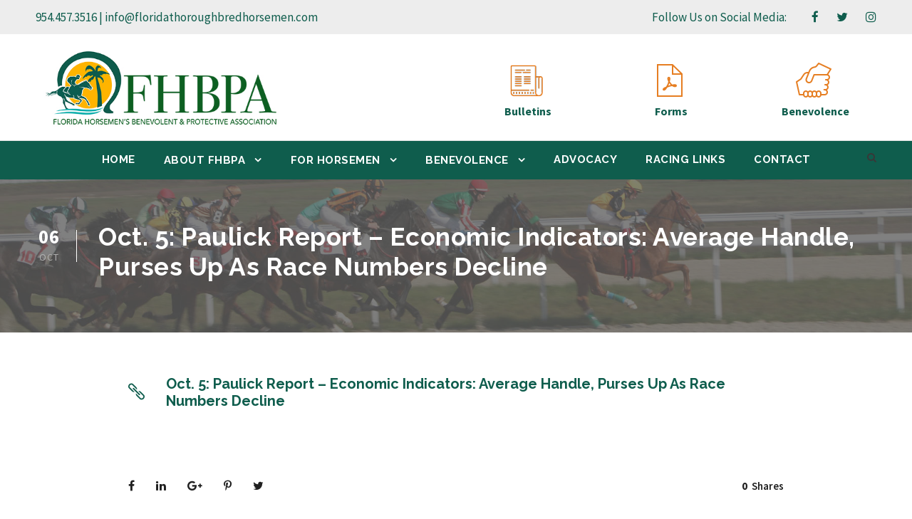

--- FILE ---
content_type: text/html; charset=UTF-8
request_url: https://floridahorsemen.org/oct-5-paulick-report-economic-indicators-average-handle-purses-up-as-race-numbers-decline/
body_size: 10866
content:
<!DOCTYPE html>
<html lang="en-US" class="no-js">
<head>
	<meta charset="UTF-8">
	<meta name="viewport" content="width=device-width, initial-scale=1">
	<link rel="profile" href="https://gmpg.org/xfn/11">
	<link rel="pingback" href="https://floridathoroughbredhorsemen.com/xmlrpc.php">
	<meta name='robots' content='index, follow, max-image-preview:large, max-snippet:-1, max-video-preview:-1' />
	<style>img:is([sizes="auto" i], [sizes^="auto," i]) { contain-intrinsic-size: 3000px 1500px }</style>
	<meta property="og:title" content="Oct. 5: Paulick Report - Economic Indicators: Average Handle, Purses Up As Race Numbers Decline"/>
<meta property="og:description" content="https://paulickreport.com/news/the-biz/economic-indicators-average-handle-purses-up-as-race-days-decline/"/>
<meta property="og:type" content="article"/>
<meta property="og:article:published_time" content="2022-10-06 16:27:55"/>
<meta property="og:article:modified_time" content="2022-10-06 16:27:55"/>
<meta name="twitter:card" content="summary">
<meta name="twitter:title" content="Oct. 5: Paulick Report - Economic Indicators: Average Handle, Purses Up As Race Numbers Decline"/>
<meta name="twitter:description" content="https://paulickreport.com/news/the-biz/economic-indicators-average-handle-purses-up-as-race-days-decline/"/>
<meta name="author" content="Andi Belfiore"/>

	<!-- This site is optimized with the Yoast SEO plugin v26.7 - https://yoast.com/wordpress/plugins/seo/ -->
	<title>Oct. 5: Paulick Report - Economic Indicators: Average Handle, Purses Up As Race Numbers Decline - Florida Horsemen&#039;s Benevolent and Protective Association</title>
	<link rel="canonical" href="https://floridathoroughbredhorsemen.com/oct-5-paulick-report-economic-indicators-average-handle-purses-up-as-race-numbers-decline/" />
	<meta property="og:url" content="https://floridathoroughbredhorsemen.com/oct-5-paulick-report-economic-indicators-average-handle-purses-up-as-race-numbers-decline/" />
	<meta property="og:site_name" content="Florida Horsemen&#039;s Benevolent and Protective Association" />
	<meta property="article:published_time" content="2022-10-06T20:27:55+00:00" />
	<meta name="author" content="Andi Belfiore" />
	<meta name="twitter:label1" content="Written by" />
	<meta name="twitter:data1" content="Andi Belfiore" />
	<meta name="twitter:label2" content="Est. reading time" />
	<meta name="twitter:data2" content="1 minute" />
	<script type="application/ld+json" class="yoast-schema-graph">{"@context":"https://schema.org","@graph":[{"@type":"Article","@id":"https://floridathoroughbredhorsemen.com/oct-5-paulick-report-economic-indicators-average-handle-purses-up-as-race-numbers-decline/#article","isPartOf":{"@id":"https://floridathoroughbredhorsemen.com/oct-5-paulick-report-economic-indicators-average-handle-purses-up-as-race-numbers-decline/"},"author":{"name":"Andi Belfiore","@id":"https://floridathoroughbredhorsemen.com/#/schema/person/f2d246b1160847ea8b3ddcab805577ed"},"headline":"Oct. 5: Paulick Report &#8211; Economic Indicators: Average Handle, Purses Up As Race Numbers Decline","datePublished":"2022-10-06T20:27:55+00:00","mainEntityOfPage":{"@id":"https://floridathoroughbredhorsemen.com/oct-5-paulick-report-economic-indicators-average-handle-purses-up-as-race-numbers-decline/"},"wordCount":20,"articleSection":["Florida Horsemen"],"inLanguage":"en-US"},{"@type":"WebPage","@id":"https://floridathoroughbredhorsemen.com/oct-5-paulick-report-economic-indicators-average-handle-purses-up-as-race-numbers-decline/","url":"https://floridathoroughbredhorsemen.com/oct-5-paulick-report-economic-indicators-average-handle-purses-up-as-race-numbers-decline/","name":"Oct. 5: Paulick Report - Economic Indicators: Average Handle, Purses Up As Race Numbers Decline - Florida Horsemen&#039;s Benevolent and Protective Association","isPartOf":{"@id":"https://floridathoroughbredhorsemen.com/#website"},"datePublished":"2022-10-06T20:27:55+00:00","author":{"@id":"https://floridathoroughbredhorsemen.com/#/schema/person/f2d246b1160847ea8b3ddcab805577ed"},"breadcrumb":{"@id":"https://floridathoroughbredhorsemen.com/oct-5-paulick-report-economic-indicators-average-handle-purses-up-as-race-numbers-decline/#breadcrumb"},"inLanguage":"en-US","potentialAction":[{"@type":"ReadAction","target":["https://floridathoroughbredhorsemen.com/oct-5-paulick-report-economic-indicators-average-handle-purses-up-as-race-numbers-decline/"]}]},{"@type":"BreadcrumbList","@id":"https://floridathoroughbredhorsemen.com/oct-5-paulick-report-economic-indicators-average-handle-purses-up-as-race-numbers-decline/#breadcrumb","itemListElement":[{"@type":"ListItem","position":1,"name":"Home","item":"https://floridathoroughbredhorsemen.com/"},{"@type":"ListItem","position":2,"name":"Oct. 5: Paulick Report &#8211; Economic Indicators: Average Handle, Purses Up As Race Numbers Decline"}]},{"@type":"WebSite","@id":"https://floridathoroughbredhorsemen.com/#website","url":"https://floridathoroughbredhorsemen.com/","name":"Florida Horsemen&#039;s Benevolent and Protective Association","description":"Representing Florida&#039;s Thoroughbred Horse Racing Owners and Trainers","potentialAction":[{"@type":"SearchAction","target":{"@type":"EntryPoint","urlTemplate":"https://floridathoroughbredhorsemen.com/?s={search_term_string}"},"query-input":{"@type":"PropertyValueSpecification","valueRequired":true,"valueName":"search_term_string"}}],"inLanguage":"en-US"},{"@type":"Person","@id":"https://floridathoroughbredhorsemen.com/#/schema/person/f2d246b1160847ea8b3ddcab805577ed","name":"Andi Belfiore","image":{"@type":"ImageObject","inLanguage":"en-US","@id":"https://floridathoroughbredhorsemen.com/#/schema/person/image/","url":"https://secure.gravatar.com/avatar/4ce130afce9512af4cb0501f3a368ec2b9f934b3561a91778824c22b2680594e?s=96&d=mm&r=g","contentUrl":"https://secure.gravatar.com/avatar/4ce130afce9512af4cb0501f3a368ec2b9f934b3561a91778824c22b2680594e?s=96&d=mm&r=g","caption":"Andi Belfiore"},"url":"https://floridathoroughbredhorsemen.com/author/abelfiorefloridahbpa-com/"}]}</script>
	<!-- / Yoast SEO plugin. -->


<link rel='dns-prefetch' href='//floridathoroughbredhorsemen.com' />
<link rel='dns-prefetch' href='//www.google.com' />
<link rel='dns-prefetch' href='//fonts.googleapis.com' />
<link rel='dns-prefetch' href='//maxcdn.bootstrapcdn.com' />
<link rel="alternate" type="application/rss+xml" title="Florida Horsemen&#039;s Benevolent and Protective Association &raquo; Feed" href="https://floridathoroughbredhorsemen.com/feed/" />
<link rel="alternate" type="application/rss+xml" title="Florida Horsemen&#039;s Benevolent and Protective Association &raquo; Comments Feed" href="https://floridathoroughbredhorsemen.com/comments/feed/" />
		<!-- This site uses the Google Analytics by MonsterInsights plugin v9.11.1 - Using Analytics tracking - https://www.monsterinsights.com/ -->
		<!-- Note: MonsterInsights is not currently configured on this site. The site owner needs to authenticate with Google Analytics in the MonsterInsights settings panel. -->
					<!-- No tracking code set -->
				<!-- / Google Analytics by MonsterInsights -->
		<script type="text/javascript">
/* <![CDATA[ */
window._wpemojiSettings = {"baseUrl":"https:\/\/s.w.org\/images\/core\/emoji\/16.0.1\/72x72\/","ext":".png","svgUrl":"https:\/\/s.w.org\/images\/core\/emoji\/16.0.1\/svg\/","svgExt":".svg","source":{"concatemoji":"https:\/\/floridathoroughbredhorsemen.com\/wp-includes\/js\/wp-emoji-release.min.js?ver=6.8.3"}};
/*! This file is auto-generated */
!function(s,n){var o,i,e;function c(e){try{var t={supportTests:e,timestamp:(new Date).valueOf()};sessionStorage.setItem(o,JSON.stringify(t))}catch(e){}}function p(e,t,n){e.clearRect(0,0,e.canvas.width,e.canvas.height),e.fillText(t,0,0);var t=new Uint32Array(e.getImageData(0,0,e.canvas.width,e.canvas.height).data),a=(e.clearRect(0,0,e.canvas.width,e.canvas.height),e.fillText(n,0,0),new Uint32Array(e.getImageData(0,0,e.canvas.width,e.canvas.height).data));return t.every(function(e,t){return e===a[t]})}function u(e,t){e.clearRect(0,0,e.canvas.width,e.canvas.height),e.fillText(t,0,0);for(var n=e.getImageData(16,16,1,1),a=0;a<n.data.length;a++)if(0!==n.data[a])return!1;return!0}function f(e,t,n,a){switch(t){case"flag":return n(e,"\ud83c\udff3\ufe0f\u200d\u26a7\ufe0f","\ud83c\udff3\ufe0f\u200b\u26a7\ufe0f")?!1:!n(e,"\ud83c\udde8\ud83c\uddf6","\ud83c\udde8\u200b\ud83c\uddf6")&&!n(e,"\ud83c\udff4\udb40\udc67\udb40\udc62\udb40\udc65\udb40\udc6e\udb40\udc67\udb40\udc7f","\ud83c\udff4\u200b\udb40\udc67\u200b\udb40\udc62\u200b\udb40\udc65\u200b\udb40\udc6e\u200b\udb40\udc67\u200b\udb40\udc7f");case"emoji":return!a(e,"\ud83e\udedf")}return!1}function g(e,t,n,a){var r="undefined"!=typeof WorkerGlobalScope&&self instanceof WorkerGlobalScope?new OffscreenCanvas(300,150):s.createElement("canvas"),o=r.getContext("2d",{willReadFrequently:!0}),i=(o.textBaseline="top",o.font="600 32px Arial",{});return e.forEach(function(e){i[e]=t(o,e,n,a)}),i}function t(e){var t=s.createElement("script");t.src=e,t.defer=!0,s.head.appendChild(t)}"undefined"!=typeof Promise&&(o="wpEmojiSettingsSupports",i=["flag","emoji"],n.supports={everything:!0,everythingExceptFlag:!0},e=new Promise(function(e){s.addEventListener("DOMContentLoaded",e,{once:!0})}),new Promise(function(t){var n=function(){try{var e=JSON.parse(sessionStorage.getItem(o));if("object"==typeof e&&"number"==typeof e.timestamp&&(new Date).valueOf()<e.timestamp+604800&&"object"==typeof e.supportTests)return e.supportTests}catch(e){}return null}();if(!n){if("undefined"!=typeof Worker&&"undefined"!=typeof OffscreenCanvas&&"undefined"!=typeof URL&&URL.createObjectURL&&"undefined"!=typeof Blob)try{var e="postMessage("+g.toString()+"("+[JSON.stringify(i),f.toString(),p.toString(),u.toString()].join(",")+"));",a=new Blob([e],{type:"text/javascript"}),r=new Worker(URL.createObjectURL(a),{name:"wpTestEmojiSupports"});return void(r.onmessage=function(e){c(n=e.data),r.terminate(),t(n)})}catch(e){}c(n=g(i,f,p,u))}t(n)}).then(function(e){for(var t in e)n.supports[t]=e[t],n.supports.everything=n.supports.everything&&n.supports[t],"flag"!==t&&(n.supports.everythingExceptFlag=n.supports.everythingExceptFlag&&n.supports[t]);n.supports.everythingExceptFlag=n.supports.everythingExceptFlag&&!n.supports.flag,n.DOMReady=!1,n.readyCallback=function(){n.DOMReady=!0}}).then(function(){return e}).then(function(){var e;n.supports.everything||(n.readyCallback(),(e=n.source||{}).concatemoji?t(e.concatemoji):e.wpemoji&&e.twemoji&&(t(e.twemoji),t(e.wpemoji)))}))}((window,document),window._wpemojiSettings);
/* ]]> */
</script>
<style id='wp-emoji-styles-inline-css' type='text/css'>

	img.wp-smiley, img.emoji {
		display: inline !important;
		border: none !important;
		box-shadow: none !important;
		height: 1em !important;
		width: 1em !important;
		margin: 0 0.07em !important;
		vertical-align: -0.1em !important;
		background: none !important;
		padding: 0 !important;
	}
</style>
<link rel='stylesheet' id='wp-block-library-css' href='https://floridathoroughbredhorsemen.com/wp-includes/css/dist/block-library/style.min.css?ver=6.8.3' type='text/css' media='all' />
<style id='classic-theme-styles-inline-css' type='text/css'>
/*! This file is auto-generated */
.wp-block-button__link{color:#fff;background-color:#32373c;border-radius:9999px;box-shadow:none;text-decoration:none;padding:calc(.667em + 2px) calc(1.333em + 2px);font-size:1.125em}.wp-block-file__button{background:#32373c;color:#fff;text-decoration:none}
</style>
<style id='pdfemb-pdf-embedder-viewer-style-inline-css' type='text/css'>
.wp-block-pdfemb-pdf-embedder-viewer{max-width:none}

</style>
<style id='global-styles-inline-css' type='text/css'>
:root{--wp--preset--aspect-ratio--square: 1;--wp--preset--aspect-ratio--4-3: 4/3;--wp--preset--aspect-ratio--3-4: 3/4;--wp--preset--aspect-ratio--3-2: 3/2;--wp--preset--aspect-ratio--2-3: 2/3;--wp--preset--aspect-ratio--16-9: 16/9;--wp--preset--aspect-ratio--9-16: 9/16;--wp--preset--color--black: #000000;--wp--preset--color--cyan-bluish-gray: #abb8c3;--wp--preset--color--white: #ffffff;--wp--preset--color--pale-pink: #f78da7;--wp--preset--color--vivid-red: #cf2e2e;--wp--preset--color--luminous-vivid-orange: #ff6900;--wp--preset--color--luminous-vivid-amber: #fcb900;--wp--preset--color--light-green-cyan: #7bdcb5;--wp--preset--color--vivid-green-cyan: #00d084;--wp--preset--color--pale-cyan-blue: #8ed1fc;--wp--preset--color--vivid-cyan-blue: #0693e3;--wp--preset--color--vivid-purple: #9b51e0;--wp--preset--gradient--vivid-cyan-blue-to-vivid-purple: linear-gradient(135deg,rgba(6,147,227,1) 0%,rgb(155,81,224) 100%);--wp--preset--gradient--light-green-cyan-to-vivid-green-cyan: linear-gradient(135deg,rgb(122,220,180) 0%,rgb(0,208,130) 100%);--wp--preset--gradient--luminous-vivid-amber-to-luminous-vivid-orange: linear-gradient(135deg,rgba(252,185,0,1) 0%,rgba(255,105,0,1) 100%);--wp--preset--gradient--luminous-vivid-orange-to-vivid-red: linear-gradient(135deg,rgba(255,105,0,1) 0%,rgb(207,46,46) 100%);--wp--preset--gradient--very-light-gray-to-cyan-bluish-gray: linear-gradient(135deg,rgb(238,238,238) 0%,rgb(169,184,195) 100%);--wp--preset--gradient--cool-to-warm-spectrum: linear-gradient(135deg,rgb(74,234,220) 0%,rgb(151,120,209) 20%,rgb(207,42,186) 40%,rgb(238,44,130) 60%,rgb(251,105,98) 80%,rgb(254,248,76) 100%);--wp--preset--gradient--blush-light-purple: linear-gradient(135deg,rgb(255,206,236) 0%,rgb(152,150,240) 100%);--wp--preset--gradient--blush-bordeaux: linear-gradient(135deg,rgb(254,205,165) 0%,rgb(254,45,45) 50%,rgb(107,0,62) 100%);--wp--preset--gradient--luminous-dusk: linear-gradient(135deg,rgb(255,203,112) 0%,rgb(199,81,192) 50%,rgb(65,88,208) 100%);--wp--preset--gradient--pale-ocean: linear-gradient(135deg,rgb(255,245,203) 0%,rgb(182,227,212) 50%,rgb(51,167,181) 100%);--wp--preset--gradient--electric-grass: linear-gradient(135deg,rgb(202,248,128) 0%,rgb(113,206,126) 100%);--wp--preset--gradient--midnight: linear-gradient(135deg,rgb(2,3,129) 0%,rgb(40,116,252) 100%);--wp--preset--font-size--small: 13px;--wp--preset--font-size--medium: 20px;--wp--preset--font-size--large: 36px;--wp--preset--font-size--x-large: 42px;--wp--preset--spacing--20: 0.44rem;--wp--preset--spacing--30: 0.67rem;--wp--preset--spacing--40: 1rem;--wp--preset--spacing--50: 1.5rem;--wp--preset--spacing--60: 2.25rem;--wp--preset--spacing--70: 3.38rem;--wp--preset--spacing--80: 5.06rem;--wp--preset--shadow--natural: 6px 6px 9px rgba(0, 0, 0, 0.2);--wp--preset--shadow--deep: 12px 12px 50px rgba(0, 0, 0, 0.4);--wp--preset--shadow--sharp: 6px 6px 0px rgba(0, 0, 0, 0.2);--wp--preset--shadow--outlined: 6px 6px 0px -3px rgba(255, 255, 255, 1), 6px 6px rgba(0, 0, 0, 1);--wp--preset--shadow--crisp: 6px 6px 0px rgba(0, 0, 0, 1);}:where(.is-layout-flex){gap: 0.5em;}:where(.is-layout-grid){gap: 0.5em;}body .is-layout-flex{display: flex;}.is-layout-flex{flex-wrap: wrap;align-items: center;}.is-layout-flex > :is(*, div){margin: 0;}body .is-layout-grid{display: grid;}.is-layout-grid > :is(*, div){margin: 0;}:where(.wp-block-columns.is-layout-flex){gap: 2em;}:where(.wp-block-columns.is-layout-grid){gap: 2em;}:where(.wp-block-post-template.is-layout-flex){gap: 1.25em;}:where(.wp-block-post-template.is-layout-grid){gap: 1.25em;}.has-black-color{color: var(--wp--preset--color--black) !important;}.has-cyan-bluish-gray-color{color: var(--wp--preset--color--cyan-bluish-gray) !important;}.has-white-color{color: var(--wp--preset--color--white) !important;}.has-pale-pink-color{color: var(--wp--preset--color--pale-pink) !important;}.has-vivid-red-color{color: var(--wp--preset--color--vivid-red) !important;}.has-luminous-vivid-orange-color{color: var(--wp--preset--color--luminous-vivid-orange) !important;}.has-luminous-vivid-amber-color{color: var(--wp--preset--color--luminous-vivid-amber) !important;}.has-light-green-cyan-color{color: var(--wp--preset--color--light-green-cyan) !important;}.has-vivid-green-cyan-color{color: var(--wp--preset--color--vivid-green-cyan) !important;}.has-pale-cyan-blue-color{color: var(--wp--preset--color--pale-cyan-blue) !important;}.has-vivid-cyan-blue-color{color: var(--wp--preset--color--vivid-cyan-blue) !important;}.has-vivid-purple-color{color: var(--wp--preset--color--vivid-purple) !important;}.has-black-background-color{background-color: var(--wp--preset--color--black) !important;}.has-cyan-bluish-gray-background-color{background-color: var(--wp--preset--color--cyan-bluish-gray) !important;}.has-white-background-color{background-color: var(--wp--preset--color--white) !important;}.has-pale-pink-background-color{background-color: var(--wp--preset--color--pale-pink) !important;}.has-vivid-red-background-color{background-color: var(--wp--preset--color--vivid-red) !important;}.has-luminous-vivid-orange-background-color{background-color: var(--wp--preset--color--luminous-vivid-orange) !important;}.has-luminous-vivid-amber-background-color{background-color: var(--wp--preset--color--luminous-vivid-amber) !important;}.has-light-green-cyan-background-color{background-color: var(--wp--preset--color--light-green-cyan) !important;}.has-vivid-green-cyan-background-color{background-color: var(--wp--preset--color--vivid-green-cyan) !important;}.has-pale-cyan-blue-background-color{background-color: var(--wp--preset--color--pale-cyan-blue) !important;}.has-vivid-cyan-blue-background-color{background-color: var(--wp--preset--color--vivid-cyan-blue) !important;}.has-vivid-purple-background-color{background-color: var(--wp--preset--color--vivid-purple) !important;}.has-black-border-color{border-color: var(--wp--preset--color--black) !important;}.has-cyan-bluish-gray-border-color{border-color: var(--wp--preset--color--cyan-bluish-gray) !important;}.has-white-border-color{border-color: var(--wp--preset--color--white) !important;}.has-pale-pink-border-color{border-color: var(--wp--preset--color--pale-pink) !important;}.has-vivid-red-border-color{border-color: var(--wp--preset--color--vivid-red) !important;}.has-luminous-vivid-orange-border-color{border-color: var(--wp--preset--color--luminous-vivid-orange) !important;}.has-luminous-vivid-amber-border-color{border-color: var(--wp--preset--color--luminous-vivid-amber) !important;}.has-light-green-cyan-border-color{border-color: var(--wp--preset--color--light-green-cyan) !important;}.has-vivid-green-cyan-border-color{border-color: var(--wp--preset--color--vivid-green-cyan) !important;}.has-pale-cyan-blue-border-color{border-color: var(--wp--preset--color--pale-cyan-blue) !important;}.has-vivid-cyan-blue-border-color{border-color: var(--wp--preset--color--vivid-cyan-blue) !important;}.has-vivid-purple-border-color{border-color: var(--wp--preset--color--vivid-purple) !important;}.has-vivid-cyan-blue-to-vivid-purple-gradient-background{background: var(--wp--preset--gradient--vivid-cyan-blue-to-vivid-purple) !important;}.has-light-green-cyan-to-vivid-green-cyan-gradient-background{background: var(--wp--preset--gradient--light-green-cyan-to-vivid-green-cyan) !important;}.has-luminous-vivid-amber-to-luminous-vivid-orange-gradient-background{background: var(--wp--preset--gradient--luminous-vivid-amber-to-luminous-vivid-orange) !important;}.has-luminous-vivid-orange-to-vivid-red-gradient-background{background: var(--wp--preset--gradient--luminous-vivid-orange-to-vivid-red) !important;}.has-very-light-gray-to-cyan-bluish-gray-gradient-background{background: var(--wp--preset--gradient--very-light-gray-to-cyan-bluish-gray) !important;}.has-cool-to-warm-spectrum-gradient-background{background: var(--wp--preset--gradient--cool-to-warm-spectrum) !important;}.has-blush-light-purple-gradient-background{background: var(--wp--preset--gradient--blush-light-purple) !important;}.has-blush-bordeaux-gradient-background{background: var(--wp--preset--gradient--blush-bordeaux) !important;}.has-luminous-dusk-gradient-background{background: var(--wp--preset--gradient--luminous-dusk) !important;}.has-pale-ocean-gradient-background{background: var(--wp--preset--gradient--pale-ocean) !important;}.has-electric-grass-gradient-background{background: var(--wp--preset--gradient--electric-grass) !important;}.has-midnight-gradient-background{background: var(--wp--preset--gradient--midnight) !important;}.has-small-font-size{font-size: var(--wp--preset--font-size--small) !important;}.has-medium-font-size{font-size: var(--wp--preset--font-size--medium) !important;}.has-large-font-size{font-size: var(--wp--preset--font-size--large) !important;}.has-x-large-font-size{font-size: var(--wp--preset--font-size--x-large) !important;}
:where(.wp-block-post-template.is-layout-flex){gap: 1.25em;}:where(.wp-block-post-template.is-layout-grid){gap: 1.25em;}
:where(.wp-block-columns.is-layout-flex){gap: 2em;}:where(.wp-block-columns.is-layout-grid){gap: 2em;}
:root :where(.wp-block-pullquote){font-size: 1.5em;line-height: 1.6;}
</style>
<link rel='stylesheet' id='gdlr-core-google-font-css' href='https://fonts.googleapis.com/css?family=Raleway%3A100%2C100italic%2C200%2C200italic%2C300%2C300italic%2Cregular%2Citalic%2C500%2C500italic%2C600%2C600italic%2C700%2C700italic%2C800%2C800italic%2C900%2C900italic%7CSource+Sans+Pro%3A200%2C200italic%2C300%2C300italic%2Cregular%2Citalic%2C600%2C600italic%2C700%2C700italic%2C900%2C900italic%7COpen+Sans%3A300%2C300italic%2Cregular%2Citalic%2C600%2C600italic%2C700%2C700italic%2C800%2C800italic&#038;subset=latin%2Clatin-ext%2Ccyrillic-ext%2Cvietnamese%2Ccyrillic%2Cgreek-ext%2Cgreek&#038;ver=6.8.3' type='text/css' media='all' />
<link rel='stylesheet' id='gdlr-core-plugin-css' href='https://floridathoroughbredhorsemen.com/wp-content/plugins/goodlayers-core/plugins/combine/style.css?ver=6.8.3' type='text/css' media='all' />
<link rel='stylesheet' id='gdlr-core-page-builder-css' href='https://floridathoroughbredhorsemen.com/wp-content/plugins/goodlayers-core/include/css/page-builder.css?ver=6.8.3' type='text/css' media='all' />
<link rel='stylesheet' id='rs-plugin-settings-css' href='https://floridathoroughbredhorsemen.com/wp-content/plugins/revslider/public/assets/css/settings.css?ver=5.4.8.3' type='text/css' media='all' />
<style id='rs-plugin-settings-inline-css' type='text/css'>
#rs-demo-id {}
</style>
<link rel='stylesheet' id='cff-css' href='https://floridathoroughbredhorsemen.com/wp-content/plugins/custom-facebook-feed/assets/css/cff-style.min.css?ver=4.3.4' type='text/css' media='all' />
<link rel='stylesheet' id='sb-font-awesome-css' href='https://maxcdn.bootstrapcdn.com/font-awesome/4.7.0/css/font-awesome.min.css?ver=6.8.3' type='text/css' media='all' />
<link rel='stylesheet' id='infinite-style-core-css' href='https://floridathoroughbredhorsemen.com/wp-content/themes/infinite/css/style-core.css?ver=6.8.3' type='text/css' media='all' />
<link rel='stylesheet' id='infinite-custom-style-css' href='https://floridathoroughbredhorsemen.com/wp-content/uploads/gdlr-style-custom.css?1745254971&#038;ver=6.8.3' type='text/css' media='all' />
<script type="text/javascript" src="https://floridathoroughbredhorsemen.com/wp-includes/js/jquery/jquery.min.js?ver=3.7.1" id="jquery-core-js"></script>
<script type="text/javascript" src="https://floridathoroughbredhorsemen.com/wp-includes/js/jquery/jquery-migrate.min.js?ver=3.4.1" id="jquery-migrate-js"></script>
<script type="text/javascript" src="https://floridathoroughbredhorsemen.com/wp-content/plugins/revslider/public/assets/js/jquery.themepunch.tools.min.js?ver=5.4.8.3" id="tp-tools-js"></script>
<script type="text/javascript" src="https://floridathoroughbredhorsemen.com/wp-content/plugins/revslider/public/assets/js/jquery.themepunch.revolution.min.js?ver=5.4.8.3" id="revmin-js"></script>
<!--[if lt IE 9]>
<script type="text/javascript" src="https://floridathoroughbredhorsemen.com/wp-content/themes/infinite/js/html5.js?ver=6.8.3" id="html5js-js"></script>
<![endif]-->
<script type="text/javascript" src="https://floridathoroughbredhorsemen.com/wp-includes/js/wp-embed.min.js?ver=6.8.3" id="wp-embed-js" defer="defer" data-wp-strategy="defer"></script>
<link rel="https://api.w.org/" href="https://floridathoroughbredhorsemen.com/wp-json/" /><link rel="alternate" title="JSON" type="application/json" href="https://floridathoroughbredhorsemen.com/wp-json/wp/v2/posts/274843" /><link rel="EditURI" type="application/rsd+xml" title="RSD" href="https://floridathoroughbredhorsemen.com/xmlrpc.php?rsd" />
<link rel='shortlink' href='https://floridathoroughbredhorsemen.com/?p=274843' />
<link rel="alternate" title="oEmbed (JSON)" type="application/json+oembed" href="https://floridathoroughbredhorsemen.com/wp-json/oembed/1.0/embed?url=https%3A%2F%2Ffloridathoroughbredhorsemen.com%2Foct-5-paulick-report-economic-indicators-average-handle-purses-up-as-race-numbers-decline%2F" />
<link rel="alternate" title="oEmbed (XML)" type="text/xml+oembed" href="https://floridathoroughbredhorsemen.com/wp-json/oembed/1.0/embed?url=https%3A%2F%2Ffloridathoroughbredhorsemen.com%2Foct-5-paulick-report-economic-indicators-average-handle-purses-up-as-race-numbers-decline%2F&#038;format=xml" />
<meta name="generator" content="Powered by Slider Revolution 5.4.8.3 - responsive, Mobile-Friendly Slider Plugin for WordPress with comfortable drag and drop interface." />
<script type="text/javascript">function setREVStartSize(e){									
						try{ e.c=jQuery(e.c);var i=jQuery(window).width(),t=9999,r=0,n=0,l=0,f=0,s=0,h=0;
							if(e.responsiveLevels&&(jQuery.each(e.responsiveLevels,function(e,f){f>i&&(t=r=f,l=e),i>f&&f>r&&(r=f,n=e)}),t>r&&(l=n)),f=e.gridheight[l]||e.gridheight[0]||e.gridheight,s=e.gridwidth[l]||e.gridwidth[0]||e.gridwidth,h=i/s,h=h>1?1:h,f=Math.round(h*f),"fullscreen"==e.sliderLayout){var u=(e.c.width(),jQuery(window).height());if(void 0!=e.fullScreenOffsetContainer){var c=e.fullScreenOffsetContainer.split(",");if (c) jQuery.each(c,function(e,i){u=jQuery(i).length>0?u-jQuery(i).outerHeight(!0):u}),e.fullScreenOffset.split("%").length>1&&void 0!=e.fullScreenOffset&&e.fullScreenOffset.length>0?u-=jQuery(window).height()*parseInt(e.fullScreenOffset,0)/100:void 0!=e.fullScreenOffset&&e.fullScreenOffset.length>0&&(u-=parseInt(e.fullScreenOffset,0))}f=u}else void 0!=e.minHeight&&f<e.minHeight&&(f=e.minHeight);e.c.closest(".rev_slider_wrapper").css({height:f})					
						}catch(d){console.log("Failure at Presize of Slider:"+d)}						
					};</script>
</head>

<body data-rsssl=1 class="wp-singular post-template-default single single-post postid-274843 single-format-link wp-theme-infinite gdlr-core-body infinite-body infinite-body-front infinite-full  infinite-with-sticky-navigation  infinite-blog-style-3  infinite-blockquote-style-1" data-home-url="https://floridathoroughbredhorsemen.com/" >
<div class="infinite-mobile-header-wrap" ><div class="infinite-top-bar" ><div class="infinite-top-bar-background" ></div><div class="infinite-top-bar-container infinite-container " ><div class="infinite-top-bar-container-inner clearfix" ><div class="infinite-top-bar-left infinite-item-pdlr">954.457.3516 | <a href="mailto:info@floridathoroughbredhorsemen.com">info@floridathoroughbredhorsemen.com</a></div><div class="infinite-top-bar-right infinite-item-pdlr"><div class="infinite-top-bar-right-text">Follow Us on Social Media:</div><div class="infinite-top-bar-right-social" ><a href="https://www.facebook.com/FloridaHorsemen/" target="_blank" class="infinite-top-bar-social-icon" title="facebook" ><i class="fa fa-facebook" ></i></a><a href="https://twitter.com/floridahorsemen?lang=en" target="_blank" class="infinite-top-bar-social-icon" title="twitter" ><i class="fa fa-twitter" ></i></a><a href="https://www.instagram.com/floridahorsemen/" target="_blank" class="infinite-top-bar-social-icon" title="instagram" ><i class="fa fa-instagram" ></i></a></div></div></div></div></div><div class="infinite-mobile-header infinite-header-background infinite-style-slide infinite-sticky-mobile-navigation " id="infinite-mobile-header" ><div class="infinite-mobile-header-container infinite-container clearfix" ><div class="infinite-logo  infinite-item-pdlr"><div class="infinite-logo-inner"><a class="" href="https://floridathoroughbredhorsemen.com/" ><img src="https://floridathoroughbredhorsemen.com/wp-content/uploads/2025/04/FHBPA-logo2.jpg" alt="" width="500" height="161" title="FHBPA-logo2" /></a></div></div><div class="infinite-mobile-menu-right" ><div class="infinite-main-menu-search" id="infinite-mobile-top-search" ><i class="fa fa-search" ></i></div><div class="infinite-top-search-wrap" >
	<div class="infinite-top-search-close" ></div>

	<div class="infinite-top-search-row" >
		<div class="infinite-top-search-cell" >
			<form role="search" method="get" class="search-form" action="https://floridathoroughbredhorsemen.com/">
	<input type="text" class="search-field infinite-title-font" placeholder="Search..." value="" name="s">
	<div class="infinite-top-search-submit"><i class="fa fa-search" ></i></div>
	<input type="submit" class="search-submit" value="Search">
	<div class="infinite-top-search-close"><i class="icon_close" ></i></div>
</form>
		</div>
	</div>

</div>
<div class="infinite-mobile-menu" ><a class="infinite-mm-menu-button infinite-mobile-menu-button infinite-mobile-button-hamburger-with-border" href="#infinite-mobile-menu" ><i class="fa fa-bars" ></i></a><div class="infinite-mm-menu-wrap infinite-navigation-font" id="infinite-mobile-menu" data-slide="right" ><ul id="menu-main" class="m-menu"><li class="menu-item menu-item-type-post_type menu-item-object-page menu-item-home menu-item-13"><a href="https://floridathoroughbredhorsemen.com/">Home</a></li>
<li class="menu-item menu-item-type-post_type menu-item-object-page menu-item-has-children menu-item-261813"><a href="https://floridathoroughbredhorsemen.com/about/">About FHBPA</a>
<ul class="sub-menu">
	<li class="menu-item menu-item-type-post_type menu-item-object-page menu-item-125466"><a href="https://floridathoroughbredhorsemen.com/board/">Board of Directors</a></li>
	<li class="menu-item menu-item-type-custom menu-item-object-custom menu-item-272790"><a href="#">Bylaws</a></li>
	<li class="menu-item menu-item-type-post_type menu-item-object-page menu-item-273281"><a href="https://floridathoroughbredhorsemen.com/committees/">FHBPA Committees</a></li>
	<li class="menu-item menu-item-type-post_type menu-item-object-page menu-item-273261"><a href="https://floridathoroughbredhorsemen.com/fth-news-bulletin/">FHBPA News Bulletin</a></li>
	<li class="menu-item menu-item-type-post_type menu-item-object-page menu-item-272784"><a href="https://floridathoroughbredhorsemen.com/photo-gallery/">Photo Gallery</a></li>
</ul>
</li>
<li class="menu-item menu-item-type-post_type menu-item-object-page menu-item-has-children menu-item-125474"><a href="https://floridathoroughbredhorsemen.com/for-horsemen-2/">For Horsemen</a>
<ul class="sub-menu">
	<li class="menu-item menu-item-type-custom menu-item-object-custom menu-item-275700"><a href="https://floridathoroughbredhorsemen.com/quick-reference-guide-for-the-anti-doping-and-medication-control-program-in-english-and-spanish/">ADMC Program Links</a></li>
	<li class="menu-item menu-item-type-custom menu-item-object-custom menu-item-275698"><a href="https://floridathoroughbredhorsemen.com/wp-content/uploads/2023/03/Quick-Reference-Guide.pdf">ADMC Program Quick Guide</a></li>
	<li class="menu-item menu-item-type-custom menu-item-object-custom menu-item-275697"><a href="https://bphisaweb.wpengine.com/wp-content/uploads/2023/03/HISA_ControlledProhibitedList_Report_3.02.23.pdf">Controlled Medications</a></li>
	<li class="menu-item menu-item-type-post_type menu-item-object-page menu-item-275252"><a href="https://floridathoroughbredhorsemen.com/gulfstream-park-thoroughbred-transition-program/">Gulfstream Park Thoroughbred Transition Program</a></li>
	<li class="menu-item menu-item-type-custom menu-item-object-custom menu-item-274430"><a href="https://www.hisausregs.org/promulgated-regulations">HISA Current Regulations</a></li>
	<li class="menu-item menu-item-type-custom menu-item-object-custom menu-item-274431"><a href="https://portal.hisausapps.org/registration">HISA Registration</a></li>
	<li class="menu-item menu-item-type-custom menu-item-object-custom menu-item-275699"><a href="https://www.hiwu.org/education-and-resources">HIWU Education and Resources</a></li>
	<li class="menu-item menu-item-type-post_type menu-item-object-page menu-item-272834"><a href="https://floridathoroughbredhorsemen.com/lodging/">Lodging</a></li>
</ul>
</li>
<li class="menu-item menu-item-type-post_type menu-item-object-page menu-item-has-children menu-item-125468"><a href="https://floridathoroughbredhorsemen.com/benevolence/">Benevolence</a>
<ul class="sub-menu">
	<li class="menu-item menu-item-type-custom menu-item-object-custom menu-item-273092"><a href="https://floridathoroughbredhorsemen.com/wp-content/uploads/2024/07/Updated-Benevolence-Guidelines.pdf">Benevolence Guidelines</a></li>
	<li class="menu-item menu-item-type-custom menu-item-object-custom menu-item-274608"><a href="https://floridathoroughbredhorsemen.com/wp-content/uploads/2022/06/FLORIDA-THA-Benevolence-GuidelinesSP.pdf">FLORIDA THA REGLAMENTO DE ASISTENCIA</a></li>
	<li class="menu-item menu-item-type-post_type menu-item-object-post menu-item-261780"><a href="https://floridathoroughbredhorsemen.com/kent-stirling-scholarship-program/">FHBPA SCHOLARSHIP PROGRAM 2023</a></li>
</ul>
</li>
<li class="menu-item menu-item-type-post_type menu-item-object-page menu-item-125467"><a href="https://floridathoroughbredhorsemen.com/advocacy/">Advocacy</a></li>
<li class="menu-item menu-item-type-post_type menu-item-object-page menu-item-125471"><a href="https://floridathoroughbredhorsemen.com/racing-links/">Racing Links</a></li>
<li class="menu-item menu-item-type-post_type menu-item-object-page menu-item-125469"><a href="https://floridathoroughbredhorsemen.com/contact/">Contact</a></li>
</ul></div></div></div></div></div></div><div class="infinite-body-outer-wrapper ">
		<div class="infinite-body-wrapper clearfix  infinite-with-frame">
	<div class="infinite-top-bar" ><div class="infinite-top-bar-background" ></div><div class="infinite-top-bar-container infinite-container " ><div class="infinite-top-bar-container-inner clearfix" ><div class="infinite-top-bar-left infinite-item-pdlr">954.457.3516 | <a href="mailto:info@floridathoroughbredhorsemen.com">info@floridathoroughbredhorsemen.com</a></div><div class="infinite-top-bar-right infinite-item-pdlr"><div class="infinite-top-bar-right-text">Follow Us on Social Media:</div><div class="infinite-top-bar-right-social" ><a href="https://www.facebook.com/FloridaHorsemen/" target="_blank" class="infinite-top-bar-social-icon" title="facebook" ><i class="fa fa-facebook" ></i></a><a href="https://twitter.com/floridahorsemen?lang=en" target="_blank" class="infinite-top-bar-social-icon" title="twitter" ><i class="fa fa-twitter" ></i></a><a href="https://www.instagram.com/floridahorsemen/" target="_blank" class="infinite-top-bar-social-icon" title="instagram" ><i class="fa fa-instagram" ></i></a></div></div></div></div></div>	
<header class="infinite-header-wrap infinite-header-style-bar infinite-header-background  infinite-style-left" >
	<div class="infinite-header-container clearfix  infinite-container">
		<div class="infinite-header-container-inner">
		<div class="infinite-logo  infinite-item-pdlr"><div class="infinite-logo-inner"><a class="" href="https://floridathoroughbredhorsemen.com/" ><img src="https://floridathoroughbredhorsemen.com/wp-content/uploads/2025/04/FHBPA-logo2.jpg" alt="" width="500" height="161" title="FHBPA-logo2" /></a></div></div><div class="infinite-logo-right-text infinite-item-pdlr" ><div class="gdlr-core-row-shortcode clearfix gdlr-core-item-rvpdlr" ><div class="gdlr-core-column-shortcode gdlr-core-item-pdlr gdlr-core-column-20" ><p>
</i><a href="/fth-news-bulletin/"><img src="https://floridathoroughbredhorsemen.com/wp-content/uploads/2021/06/news.png" alt="" width="50" height="50" class="alignnone size-full wp-image-273267" /></a><strong><BR><a href="/fth-news-bulletin/">Bulletins</a></strong></p>
</div><div class="gdlr-core-column-shortcode gdlr-core-item-pdlr gdlr-core-column-20" ><p>
<a href="https://floridathoroughbredhorsemen.com/racing-links/"><img src="https://floridathoroughbredhorsemen.com/wp-content/uploads/2021/06/forms.png" alt="" width="50" height="50" class="alignnone size-full wp-image-273270" /></a><BR><strong><a href="/racing-links/">Forms</a></strong></p>
</div><div class="gdlr-core-column-shortcode gdlr-core-item-pdlr gdlr-core-column-20" ><p>
<a href="https://floridathoroughbredhorsemen.com/benevolence/"><img src="https://floridathoroughbredhorsemen.com/wp-content/uploads/2021/06/Benevolence.png" alt="" width="50" height="50" class="alignnone size-full wp-image-273269" /></a><BR><strong><a href="/benevolence/">Benevolence</a></strong></p>
</div></div>
</div>		</div>
	</div>
</header><!-- header -->
<div class="infinite-navigation-bar-wrap  infinite-style-solid infinite-sticky-navigation infinite-sticky-navigation-height infinite-style-center  infinite-style-fixed" >
	<div class="infinite-navigation-background" ></div>
	<div class="infinite-navigation-container clearfix  infinite-container">
				<div class="infinite-navigation infinite-item-pdlr clearfix infinite-navigation-submenu-indicator " >
		<div class="infinite-main-menu" id="infinite-main-menu" ><ul id="menu-main-1" class="sf-menu"><li  class="menu-item menu-item-type-post_type menu-item-object-page menu-item-home menu-item-13 infinite-normal-menu"><a href="https://floridathoroughbredhorsemen.com/">Home</a></li>
<li  class="menu-item menu-item-type-post_type menu-item-object-page menu-item-has-children menu-item-261813 infinite-normal-menu"><a href="https://floridathoroughbredhorsemen.com/about/" class="sf-with-ul-pre">About FHBPA</a>
<ul class="sub-menu">
	<li  class="menu-item menu-item-type-post_type menu-item-object-page menu-item-125466" data-size="60"><a href="https://floridathoroughbredhorsemen.com/board/">Board of Directors</a></li>
	<li  class="menu-item menu-item-type-custom menu-item-object-custom menu-item-272790" data-size="60"><a href="#">Bylaws</a></li>
	<li  class="menu-item menu-item-type-post_type menu-item-object-page menu-item-273281" data-size="60"><a href="https://floridathoroughbredhorsemen.com/committees/">FHBPA Committees</a></li>
	<li  class="menu-item menu-item-type-post_type menu-item-object-page menu-item-273261" data-size="60"><a href="https://floridathoroughbredhorsemen.com/fth-news-bulletin/">FHBPA News Bulletin</a></li>
	<li  class="menu-item menu-item-type-post_type menu-item-object-page menu-item-272784" data-size="60"><a href="https://floridathoroughbredhorsemen.com/photo-gallery/">Photo Gallery</a></li>
</ul>
</li>
<li  class="menu-item menu-item-type-post_type menu-item-object-page menu-item-has-children menu-item-125474 infinite-normal-menu"><a href="https://floridathoroughbredhorsemen.com/for-horsemen-2/" class="sf-with-ul-pre">For Horsemen</a>
<ul class="sub-menu">
	<li  class="menu-item menu-item-type-custom menu-item-object-custom menu-item-275700" data-size="60"><a href="https://floridathoroughbredhorsemen.com/quick-reference-guide-for-the-anti-doping-and-medication-control-program-in-english-and-spanish/">ADMC Program Links</a></li>
	<li  class="menu-item menu-item-type-custom menu-item-object-custom menu-item-275698" data-size="60"><a href="https://floridathoroughbredhorsemen.com/wp-content/uploads/2023/03/Quick-Reference-Guide.pdf">ADMC Program Quick Guide</a></li>
	<li  class="menu-item menu-item-type-custom menu-item-object-custom menu-item-275697" data-size="60"><a href="https://bphisaweb.wpengine.com/wp-content/uploads/2023/03/HISA_ControlledProhibitedList_Report_3.02.23.pdf">Controlled Medications</a></li>
	<li  class="menu-item menu-item-type-post_type menu-item-object-page menu-item-275252" data-size="60"><a href="https://floridathoroughbredhorsemen.com/gulfstream-park-thoroughbred-transition-program/">Gulfstream Park Thoroughbred Transition Program</a></li>
	<li  class="menu-item menu-item-type-custom menu-item-object-custom menu-item-274430" data-size="60"><a href="https://www.hisausregs.org/promulgated-regulations">HISA Current Regulations</a></li>
	<li  class="menu-item menu-item-type-custom menu-item-object-custom menu-item-274431" data-size="60"><a href="https://portal.hisausapps.org/registration">HISA Registration</a></li>
	<li  class="menu-item menu-item-type-custom menu-item-object-custom menu-item-275699" data-size="60"><a href="https://www.hiwu.org/education-and-resources">HIWU Education and Resources</a></li>
	<li  class="menu-item menu-item-type-post_type menu-item-object-page menu-item-272834" data-size="60"><a href="https://floridathoroughbredhorsemen.com/lodging/">Lodging</a></li>
</ul>
</li>
<li  class="menu-item menu-item-type-post_type menu-item-object-page menu-item-has-children menu-item-125468 infinite-normal-menu"><a href="https://floridathoroughbredhorsemen.com/benevolence/" class="sf-with-ul-pre">Benevolence</a>
<ul class="sub-menu">
	<li  class="menu-item menu-item-type-custom menu-item-object-custom menu-item-273092" data-size="60"><a href="https://floridathoroughbredhorsemen.com/wp-content/uploads/2024/07/Updated-Benevolence-Guidelines.pdf">Benevolence Guidelines</a></li>
	<li  class="menu-item menu-item-type-custom menu-item-object-custom menu-item-274608" data-size="60"><a href="https://floridathoroughbredhorsemen.com/wp-content/uploads/2022/06/FLORIDA-THA-Benevolence-GuidelinesSP.pdf">FLORIDA THA REGLAMENTO DE ASISTENCIA</a></li>
	<li  class="menu-item menu-item-type-post_type menu-item-object-post menu-item-261780" data-size="60"><a href="https://floridathoroughbredhorsemen.com/kent-stirling-scholarship-program/">FHBPA SCHOLARSHIP PROGRAM 2023</a></li>
</ul>
</li>
<li  class="menu-item menu-item-type-post_type menu-item-object-page menu-item-125467 infinite-normal-menu"><a href="https://floridathoroughbredhorsemen.com/advocacy/">Advocacy</a></li>
<li  class="menu-item menu-item-type-post_type menu-item-object-page menu-item-125471 infinite-normal-menu"><a href="https://floridathoroughbredhorsemen.com/racing-links/">Racing Links</a></li>
<li  class="menu-item menu-item-type-post_type menu-item-object-page menu-item-125469 infinite-normal-menu"><a href="https://floridathoroughbredhorsemen.com/contact/">Contact</a></li>
</ul></div><div class="infinite-main-menu-right-wrap clearfix  infinite-item-mglr infinite-navigation-top" ><div class="infinite-main-menu-search" id="infinite-top-search" ><i class="fa fa-search" ></i></div><div class="infinite-top-search-wrap" >
	<div class="infinite-top-search-close" ></div>

	<div class="infinite-top-search-row" >
		<div class="infinite-top-search-cell" >
			<form role="search" method="get" class="search-form" action="https://floridathoroughbredhorsemen.com/">
	<input type="text" class="search-field infinite-title-font" placeholder="Search..." value="" name="s">
	<div class="infinite-top-search-submit"><i class="fa fa-search" ></i></div>
	<input type="submit" class="search-submit" value="Search">
	<div class="infinite-top-search-close"><i class="icon_close" ></i></div>
</form>
		</div>
	</div>

</div>
</div>		</div><!-- infinite-navigation -->

	</div><!-- infinite-header-container -->
</div><!-- infinite-navigation-bar-wrap -->	<div class="infinite-page-wrapper" id="infinite-page-wrapper" ><div class="infinite-blog-title-wrap  infinite-style-custom" ><div class="infinite-header-transparent-substitute" ></div><div class="infinite-blog-title-top-overlay" ></div><div class="infinite-blog-title-overlay"  ></div><div class="infinite-blog-title-bottom-overlay" ></div><div class="infinite-blog-title-container infinite-container" ><div class="infinite-blog-title-content infinite-item-pdlr"  ><header class="infinite-single-article-head infinite-single-blog-title-style-1 clearfix" ><div class="infinite-single-article-date-wrapper  post-date updated"><div class="infinite-single-article-date-day">06</div><div class="infinite-single-article-date-month">Oct</div></div><div class="infinite-single-article-head-right"><h1 class="infinite-single-article-title">Oct. 5: Paulick Report &#8211; Economic Indicators: Average Handle, Purses Up As Race Numbers Decline</h1></div></header></div></div></div><div class="infinite-content-container infinite-container "><div class=" infinite-sidebar-wrap clearfix infinite-line-height-0 infinite-sidebar-style-none" ><div class=" infinite-sidebar-center infinite-column-60 infinite-line-height" ><div class="infinite-content-wrap infinite-item-pdlr clearfix" ><div class="infinite-content-area" ><article id="post-274843" class="post-274843 post type-post status-publish format-link hentry category-florida-horsemen post_format-post-format-link">
	<div class="infinite-single-article infinite-blog-link-format" >
		<div class="infinite-single-article-content" ><a class="infinite-blog-icon-link" href="https://paulickreport.com/news/the-biz/economic-indicators-average-handle-purses-up-as-race-days-decline/" target="_blank" ><i class="icon_link" ></i></a><div class="infinite-blog-content-wrap" ><h3 class="infinite-blog-title gdlr-core-skin-title" ><a href="https://paulickreport.com/news/the-biz/economic-indicators-average-handle-purses-up-as-race-days-decline/" target="_blank" >Oct. 5: Paulick Report &#8211; Economic Indicators: Average Handle, Purses Up As Race Numbers Decline</a></h3><div class="infinite-blog-content" ></div></div></div>		
	</div><!-- infinite-single-article -->
</article><!-- post-id -->
</div></div></div></div></div><div class="gdlr-core-page-builder-body"></div><div class="infinite-bottom-page-builder-container infinite-container" ><div class="infinite-bottom-page-builder-sidebar-wrap infinite-sidebar-style-none" ><div class="infinite-bottom-page-builder-sidebar-class" ><div class="infinite-bottom-page-builder-content infinite-item-pdlr" ><div class="infinite-single-social-share infinite-item-rvpdlr clearfix" ><div class="gdlr-core-social-share-item gdlr-core-item-pdb  gdlr-core-left-align gdlr-core-social-share-right-text gdlr-core-item-mglr gdlr-core-style-plain" style="padding-bottom: 0px ;"  ><span class="gdlr-core-social-share-wrap"><a class="gdlr-core-social-share-facebook" href="https://www.facebook.com/sharer/sharer.php?caption=Oct.+5%3A+Paulick+Report+%E2%80%93+Economic+Indicators%3A+Average+Handle%2C+Purses+Up+As+Race+Numbers+Decline&#038;u=https://floridathoroughbredhorsemen.com/oct-5-paulick-report-economic-indicators-average-handle-purses-up-as-race-numbers-decline/" target="_blank" onclick="javascript:window.open(this.href,&#039;&#039;, &#039;menubar=no,toolbar=no,resizable=yes,scrollbars=yes,height=602,width=555&#039;);return false;"  ><i class="fa fa-facebook" ></i></a><a class="gdlr-core-social-share-linkedin" href="http://www.linkedin.com/shareArticle?mini=true&#038;url=https://floridathoroughbredhorsemen.com/oct-5-paulick-report-economic-indicators-average-handle-purses-up-as-race-numbers-decline/&#038;title=Oct.+5%3A+Paulick+Report+%E2%80%93+Economic+Indicators%3A+Average+Handle%2C+Purses+Up+As+Race+Numbers+Decline" target="_blank" onclick="javascript:window.open(this.href,&#039;&#039;, &#039;menubar=no,toolbar=no,resizable=yes,scrollbars=yes,height=452,width=550&#039;);return false;"  ><i class="fa fa-linkedin" ></i></a><a class="gdlr-core-social-share-google-plus" href="https://plus.google.com/share?url=https://floridathoroughbredhorsemen.com/oct-5-paulick-report-economic-indicators-average-handle-purses-up-as-race-numbers-decline/" target="_blank" onclick="javascript:window.open(this.href,&#039;&#039;, &#039;menubar=no,toolbar=no,resizable=yes,scrollbars=yes,height=614,width=496&#039;);return false;"  ><i class="fa fa-google-plus" ></i></a><a class="gdlr-core-social-share-pinterest" href="http://pinterest.com/pin/create/button/?url=https://floridathoroughbredhorsemen.com/oct-5-paulick-report-economic-indicators-average-handle-purses-up-as-race-numbers-decline/" target="_blank" onclick="javascript:window.open(this.href,&#039;&#039;, &#039;menubar=no,toolbar=no,resizable=yes,scrollbars=yes,height=553,width=750&#039;);return false;"  ><i class="fa fa-pinterest-p" ></i></a><a class="gdlr-core-social-share-twitter" href="https://twitter.com/intent/tweet?text=Oct.+5%3A+Paulick+Report+%E2%80%93+Economic+Indicators%3A+Average+Handle%2C+Purses+Up+As+Race+Numbers+Decline&#038;url=https://floridathoroughbredhorsemen.com/oct-5-paulick-report-economic-indicators-average-handle-purses-up-as-race-numbers-decline/" target="_blank" onclick="javascript:window.open(this.href,&#039;&#039;, &#039;menubar=no,toolbar=no,resizable=yes,scrollbars=yes,height=255,width=555&#039;);return false;"  ><i class="fa fa-twitter" ></i></a></span><span class="gdlr-core-social-share-count" ><span class="gdlr-core-divider gdlr-core-skin-divider"  ></span><span class="gdlr-core-count" >0</span><span class="gdlr-core-suffix" >Shares</span></span></div></div><div class="infinite-single-magazine-author-tags clearfix" ></div></div></div></div></div></div><footer><div class="infinite-copyright-wrapper" ><div class="infinite-copyright-container infinite-container clearfix"><div class="infinite-copyright-left infinite-item-pdlr">Copyright © Florida Horsemen's Benevolent and Protective Association | All Right Reserved </div><div class="infinite-copyright-right infinite-item-pdlr">Hosting & Maintenance by <a href="http://www.netprofession.com">NetProfession</a></div></div></div></footer></div></div>
<script type="speculationrules">
{"prefetch":[{"source":"document","where":{"and":[{"href_matches":"\/*"},{"not":{"href_matches":["\/wp-*.php","\/wp-admin\/*","\/wp-content\/uploads\/*","\/wp-content\/*","\/wp-content\/plugins\/*","\/wp-content\/themes\/infinite\/*","\/*\\?(.+)"]}},{"not":{"selector_matches":"a[rel~=\"nofollow\"]"}},{"not":{"selector_matches":".no-prefetch, .no-prefetch a"}}]},"eagerness":"conservative"}]}
</script>
<!-- Custom Facebook Feed JS -->
<script type="text/javascript">var cffajaxurl = "https://floridathoroughbredhorsemen.com/wp-admin/admin-ajax.php";
var cfflinkhashtags = "true";
</script>
<script type="text/javascript" src="https://floridathoroughbredhorsemen.com/wp-content/plugins/goodlayers-core/plugins/combine/script.js?ver=6.8.3" id="gdlr-core-plugin-js"></script>
<script type="text/javascript" id="gdlr-core-page-builder-js-extra">
/* <![CDATA[ */
var gdlr_core_pbf = {"admin":"","video":{"width":"640","height":"360"},"ajax_url":"https:\/\/floridathoroughbredhorsemen.com\/wp-admin\/admin-ajax.php","ilightbox_skin":"dark"};
/* ]]> */
</script>
<script type="text/javascript" src="https://floridathoroughbredhorsemen.com/wp-content/plugins/goodlayers-core/include/js/page-builder.js?ver=1.3.9" id="gdlr-core-page-builder-js"></script>
<script type="text/javascript" src="https://floridathoroughbredhorsemen.com/wp-content/plugins/custom-facebook-feed/assets/js/cff-scripts.min.js?ver=4.3.4" id="cffscripts-js"></script>
<script type="text/javascript" id="gforms_recaptcha_recaptcha-js-extra">
/* <![CDATA[ */
var gforms_recaptcha_recaptcha_strings = {"nonce":"2570b86a63","disconnect":"Disconnecting","change_connection_type":"Resetting","spinner":"https:\/\/floridathoroughbredhorsemen.com\/wp-content\/plugins\/gravityforms\/images\/spinner.svg","connection_type":"classic","disable_badge":"","change_connection_type_title":"Change Connection Type","change_connection_type_message":"Changing the connection type will delete your current settings.  Do you want to proceed?","disconnect_title":"Disconnect","disconnect_message":"Disconnecting from reCAPTCHA will delete your current settings.  Do you want to proceed?","site_key":"6LfPQMcpAAAAAND779ZCwRJ-krd3LGpLODpa8nZ3"};
/* ]]> */
</script>
<script type="text/javascript" src="https://www.google.com/recaptcha/api.js?render=6LfPQMcpAAAAAND779ZCwRJ-krd3LGpLODpa8nZ3&amp;ver=2.1.0" id="gforms_recaptcha_recaptcha-js" defer="defer" data-wp-strategy="defer"></script>
<script type="text/javascript" src="https://floridathoroughbredhorsemen.com/wp-content/plugins/gravityformsrecaptcha/js/frontend.min.js?ver=2.1.0" id="gforms_recaptcha_frontend-js" defer="defer" data-wp-strategy="defer"></script>
<script type="text/javascript" src="https://floridathoroughbredhorsemen.com/wp-includes/js/jquery/ui/effect.min.js?ver=1.13.3" id="jquery-effects-core-js"></script>
<script type="text/javascript" src="https://floridathoroughbredhorsemen.com/wp-content/themes/infinite/js/jquery.mmenu.js?ver=1.0.0" id="jquery-mmenu-js"></script>
<script type="text/javascript" src="https://floridathoroughbredhorsemen.com/wp-content/themes/infinite/js/jquery.superfish.js?ver=1.0.0" id="jquery-superfish-js"></script>
<script type="text/javascript" src="https://floridathoroughbredhorsemen.com/wp-content/themes/infinite/js/script-core.js?ver=1.0.0" id="infinite-script-core-js"></script>

<script>(function(){function c(){var b=a.contentDocument||a.contentWindow.document;if(b){var d=b.createElement('script');d.innerHTML="window.__CF$cv$params={r:'9c17d1118d54f557',t:'MTc2OTAwOTA0Ny4wMDAwMDA='};var a=document.createElement('script');a.nonce='';a.src='/cdn-cgi/challenge-platform/scripts/jsd/main.js';document.getElementsByTagName('head')[0].appendChild(a);";b.getElementsByTagName('head')[0].appendChild(d)}}if(document.body){var a=document.createElement('iframe');a.height=1;a.width=1;a.style.position='absolute';a.style.top=0;a.style.left=0;a.style.border='none';a.style.visibility='hidden';document.body.appendChild(a);if('loading'!==document.readyState)c();else if(window.addEventListener)document.addEventListener('DOMContentLoaded',c);else{var e=document.onreadystatechange||function(){};document.onreadystatechange=function(b){e(b);'loading'!==document.readyState&&(document.onreadystatechange=e,c())}}}})();</script></body>
</html>

--- FILE ---
content_type: text/html; charset=utf-8
request_url: https://www.google.com/recaptcha/api2/anchor?ar=1&k=6LfPQMcpAAAAAND779ZCwRJ-krd3LGpLODpa8nZ3&co=aHR0cHM6Ly9mbG9yaWRhaG9yc2VtZW4ub3JnOjQ0Mw..&hl=en&v=PoyoqOPhxBO7pBk68S4YbpHZ&size=invisible&anchor-ms=20000&execute-ms=30000&cb=etldt6j35swr
body_size: 49753
content:
<!DOCTYPE HTML><html dir="ltr" lang="en"><head><meta http-equiv="Content-Type" content="text/html; charset=UTF-8">
<meta http-equiv="X-UA-Compatible" content="IE=edge">
<title>reCAPTCHA</title>
<style type="text/css">
/* cyrillic-ext */
@font-face {
  font-family: 'Roboto';
  font-style: normal;
  font-weight: 400;
  font-stretch: 100%;
  src: url(//fonts.gstatic.com/s/roboto/v48/KFO7CnqEu92Fr1ME7kSn66aGLdTylUAMa3GUBHMdazTgWw.woff2) format('woff2');
  unicode-range: U+0460-052F, U+1C80-1C8A, U+20B4, U+2DE0-2DFF, U+A640-A69F, U+FE2E-FE2F;
}
/* cyrillic */
@font-face {
  font-family: 'Roboto';
  font-style: normal;
  font-weight: 400;
  font-stretch: 100%;
  src: url(//fonts.gstatic.com/s/roboto/v48/KFO7CnqEu92Fr1ME7kSn66aGLdTylUAMa3iUBHMdazTgWw.woff2) format('woff2');
  unicode-range: U+0301, U+0400-045F, U+0490-0491, U+04B0-04B1, U+2116;
}
/* greek-ext */
@font-face {
  font-family: 'Roboto';
  font-style: normal;
  font-weight: 400;
  font-stretch: 100%;
  src: url(//fonts.gstatic.com/s/roboto/v48/KFO7CnqEu92Fr1ME7kSn66aGLdTylUAMa3CUBHMdazTgWw.woff2) format('woff2');
  unicode-range: U+1F00-1FFF;
}
/* greek */
@font-face {
  font-family: 'Roboto';
  font-style: normal;
  font-weight: 400;
  font-stretch: 100%;
  src: url(//fonts.gstatic.com/s/roboto/v48/KFO7CnqEu92Fr1ME7kSn66aGLdTylUAMa3-UBHMdazTgWw.woff2) format('woff2');
  unicode-range: U+0370-0377, U+037A-037F, U+0384-038A, U+038C, U+038E-03A1, U+03A3-03FF;
}
/* math */
@font-face {
  font-family: 'Roboto';
  font-style: normal;
  font-weight: 400;
  font-stretch: 100%;
  src: url(//fonts.gstatic.com/s/roboto/v48/KFO7CnqEu92Fr1ME7kSn66aGLdTylUAMawCUBHMdazTgWw.woff2) format('woff2');
  unicode-range: U+0302-0303, U+0305, U+0307-0308, U+0310, U+0312, U+0315, U+031A, U+0326-0327, U+032C, U+032F-0330, U+0332-0333, U+0338, U+033A, U+0346, U+034D, U+0391-03A1, U+03A3-03A9, U+03B1-03C9, U+03D1, U+03D5-03D6, U+03F0-03F1, U+03F4-03F5, U+2016-2017, U+2034-2038, U+203C, U+2040, U+2043, U+2047, U+2050, U+2057, U+205F, U+2070-2071, U+2074-208E, U+2090-209C, U+20D0-20DC, U+20E1, U+20E5-20EF, U+2100-2112, U+2114-2115, U+2117-2121, U+2123-214F, U+2190, U+2192, U+2194-21AE, U+21B0-21E5, U+21F1-21F2, U+21F4-2211, U+2213-2214, U+2216-22FF, U+2308-230B, U+2310, U+2319, U+231C-2321, U+2336-237A, U+237C, U+2395, U+239B-23B7, U+23D0, U+23DC-23E1, U+2474-2475, U+25AF, U+25B3, U+25B7, U+25BD, U+25C1, U+25CA, U+25CC, U+25FB, U+266D-266F, U+27C0-27FF, U+2900-2AFF, U+2B0E-2B11, U+2B30-2B4C, U+2BFE, U+3030, U+FF5B, U+FF5D, U+1D400-1D7FF, U+1EE00-1EEFF;
}
/* symbols */
@font-face {
  font-family: 'Roboto';
  font-style: normal;
  font-weight: 400;
  font-stretch: 100%;
  src: url(//fonts.gstatic.com/s/roboto/v48/KFO7CnqEu92Fr1ME7kSn66aGLdTylUAMaxKUBHMdazTgWw.woff2) format('woff2');
  unicode-range: U+0001-000C, U+000E-001F, U+007F-009F, U+20DD-20E0, U+20E2-20E4, U+2150-218F, U+2190, U+2192, U+2194-2199, U+21AF, U+21E6-21F0, U+21F3, U+2218-2219, U+2299, U+22C4-22C6, U+2300-243F, U+2440-244A, U+2460-24FF, U+25A0-27BF, U+2800-28FF, U+2921-2922, U+2981, U+29BF, U+29EB, U+2B00-2BFF, U+4DC0-4DFF, U+FFF9-FFFB, U+10140-1018E, U+10190-1019C, U+101A0, U+101D0-101FD, U+102E0-102FB, U+10E60-10E7E, U+1D2C0-1D2D3, U+1D2E0-1D37F, U+1F000-1F0FF, U+1F100-1F1AD, U+1F1E6-1F1FF, U+1F30D-1F30F, U+1F315, U+1F31C, U+1F31E, U+1F320-1F32C, U+1F336, U+1F378, U+1F37D, U+1F382, U+1F393-1F39F, U+1F3A7-1F3A8, U+1F3AC-1F3AF, U+1F3C2, U+1F3C4-1F3C6, U+1F3CA-1F3CE, U+1F3D4-1F3E0, U+1F3ED, U+1F3F1-1F3F3, U+1F3F5-1F3F7, U+1F408, U+1F415, U+1F41F, U+1F426, U+1F43F, U+1F441-1F442, U+1F444, U+1F446-1F449, U+1F44C-1F44E, U+1F453, U+1F46A, U+1F47D, U+1F4A3, U+1F4B0, U+1F4B3, U+1F4B9, U+1F4BB, U+1F4BF, U+1F4C8-1F4CB, U+1F4D6, U+1F4DA, U+1F4DF, U+1F4E3-1F4E6, U+1F4EA-1F4ED, U+1F4F7, U+1F4F9-1F4FB, U+1F4FD-1F4FE, U+1F503, U+1F507-1F50B, U+1F50D, U+1F512-1F513, U+1F53E-1F54A, U+1F54F-1F5FA, U+1F610, U+1F650-1F67F, U+1F687, U+1F68D, U+1F691, U+1F694, U+1F698, U+1F6AD, U+1F6B2, U+1F6B9-1F6BA, U+1F6BC, U+1F6C6-1F6CF, U+1F6D3-1F6D7, U+1F6E0-1F6EA, U+1F6F0-1F6F3, U+1F6F7-1F6FC, U+1F700-1F7FF, U+1F800-1F80B, U+1F810-1F847, U+1F850-1F859, U+1F860-1F887, U+1F890-1F8AD, U+1F8B0-1F8BB, U+1F8C0-1F8C1, U+1F900-1F90B, U+1F93B, U+1F946, U+1F984, U+1F996, U+1F9E9, U+1FA00-1FA6F, U+1FA70-1FA7C, U+1FA80-1FA89, U+1FA8F-1FAC6, U+1FACE-1FADC, U+1FADF-1FAE9, U+1FAF0-1FAF8, U+1FB00-1FBFF;
}
/* vietnamese */
@font-face {
  font-family: 'Roboto';
  font-style: normal;
  font-weight: 400;
  font-stretch: 100%;
  src: url(//fonts.gstatic.com/s/roboto/v48/KFO7CnqEu92Fr1ME7kSn66aGLdTylUAMa3OUBHMdazTgWw.woff2) format('woff2');
  unicode-range: U+0102-0103, U+0110-0111, U+0128-0129, U+0168-0169, U+01A0-01A1, U+01AF-01B0, U+0300-0301, U+0303-0304, U+0308-0309, U+0323, U+0329, U+1EA0-1EF9, U+20AB;
}
/* latin-ext */
@font-face {
  font-family: 'Roboto';
  font-style: normal;
  font-weight: 400;
  font-stretch: 100%;
  src: url(//fonts.gstatic.com/s/roboto/v48/KFO7CnqEu92Fr1ME7kSn66aGLdTylUAMa3KUBHMdazTgWw.woff2) format('woff2');
  unicode-range: U+0100-02BA, U+02BD-02C5, U+02C7-02CC, U+02CE-02D7, U+02DD-02FF, U+0304, U+0308, U+0329, U+1D00-1DBF, U+1E00-1E9F, U+1EF2-1EFF, U+2020, U+20A0-20AB, U+20AD-20C0, U+2113, U+2C60-2C7F, U+A720-A7FF;
}
/* latin */
@font-face {
  font-family: 'Roboto';
  font-style: normal;
  font-weight: 400;
  font-stretch: 100%;
  src: url(//fonts.gstatic.com/s/roboto/v48/KFO7CnqEu92Fr1ME7kSn66aGLdTylUAMa3yUBHMdazQ.woff2) format('woff2');
  unicode-range: U+0000-00FF, U+0131, U+0152-0153, U+02BB-02BC, U+02C6, U+02DA, U+02DC, U+0304, U+0308, U+0329, U+2000-206F, U+20AC, U+2122, U+2191, U+2193, U+2212, U+2215, U+FEFF, U+FFFD;
}
/* cyrillic-ext */
@font-face {
  font-family: 'Roboto';
  font-style: normal;
  font-weight: 500;
  font-stretch: 100%;
  src: url(//fonts.gstatic.com/s/roboto/v48/KFO7CnqEu92Fr1ME7kSn66aGLdTylUAMa3GUBHMdazTgWw.woff2) format('woff2');
  unicode-range: U+0460-052F, U+1C80-1C8A, U+20B4, U+2DE0-2DFF, U+A640-A69F, U+FE2E-FE2F;
}
/* cyrillic */
@font-face {
  font-family: 'Roboto';
  font-style: normal;
  font-weight: 500;
  font-stretch: 100%;
  src: url(//fonts.gstatic.com/s/roboto/v48/KFO7CnqEu92Fr1ME7kSn66aGLdTylUAMa3iUBHMdazTgWw.woff2) format('woff2');
  unicode-range: U+0301, U+0400-045F, U+0490-0491, U+04B0-04B1, U+2116;
}
/* greek-ext */
@font-face {
  font-family: 'Roboto';
  font-style: normal;
  font-weight: 500;
  font-stretch: 100%;
  src: url(//fonts.gstatic.com/s/roboto/v48/KFO7CnqEu92Fr1ME7kSn66aGLdTylUAMa3CUBHMdazTgWw.woff2) format('woff2');
  unicode-range: U+1F00-1FFF;
}
/* greek */
@font-face {
  font-family: 'Roboto';
  font-style: normal;
  font-weight: 500;
  font-stretch: 100%;
  src: url(//fonts.gstatic.com/s/roboto/v48/KFO7CnqEu92Fr1ME7kSn66aGLdTylUAMa3-UBHMdazTgWw.woff2) format('woff2');
  unicode-range: U+0370-0377, U+037A-037F, U+0384-038A, U+038C, U+038E-03A1, U+03A3-03FF;
}
/* math */
@font-face {
  font-family: 'Roboto';
  font-style: normal;
  font-weight: 500;
  font-stretch: 100%;
  src: url(//fonts.gstatic.com/s/roboto/v48/KFO7CnqEu92Fr1ME7kSn66aGLdTylUAMawCUBHMdazTgWw.woff2) format('woff2');
  unicode-range: U+0302-0303, U+0305, U+0307-0308, U+0310, U+0312, U+0315, U+031A, U+0326-0327, U+032C, U+032F-0330, U+0332-0333, U+0338, U+033A, U+0346, U+034D, U+0391-03A1, U+03A3-03A9, U+03B1-03C9, U+03D1, U+03D5-03D6, U+03F0-03F1, U+03F4-03F5, U+2016-2017, U+2034-2038, U+203C, U+2040, U+2043, U+2047, U+2050, U+2057, U+205F, U+2070-2071, U+2074-208E, U+2090-209C, U+20D0-20DC, U+20E1, U+20E5-20EF, U+2100-2112, U+2114-2115, U+2117-2121, U+2123-214F, U+2190, U+2192, U+2194-21AE, U+21B0-21E5, U+21F1-21F2, U+21F4-2211, U+2213-2214, U+2216-22FF, U+2308-230B, U+2310, U+2319, U+231C-2321, U+2336-237A, U+237C, U+2395, U+239B-23B7, U+23D0, U+23DC-23E1, U+2474-2475, U+25AF, U+25B3, U+25B7, U+25BD, U+25C1, U+25CA, U+25CC, U+25FB, U+266D-266F, U+27C0-27FF, U+2900-2AFF, U+2B0E-2B11, U+2B30-2B4C, U+2BFE, U+3030, U+FF5B, U+FF5D, U+1D400-1D7FF, U+1EE00-1EEFF;
}
/* symbols */
@font-face {
  font-family: 'Roboto';
  font-style: normal;
  font-weight: 500;
  font-stretch: 100%;
  src: url(//fonts.gstatic.com/s/roboto/v48/KFO7CnqEu92Fr1ME7kSn66aGLdTylUAMaxKUBHMdazTgWw.woff2) format('woff2');
  unicode-range: U+0001-000C, U+000E-001F, U+007F-009F, U+20DD-20E0, U+20E2-20E4, U+2150-218F, U+2190, U+2192, U+2194-2199, U+21AF, U+21E6-21F0, U+21F3, U+2218-2219, U+2299, U+22C4-22C6, U+2300-243F, U+2440-244A, U+2460-24FF, U+25A0-27BF, U+2800-28FF, U+2921-2922, U+2981, U+29BF, U+29EB, U+2B00-2BFF, U+4DC0-4DFF, U+FFF9-FFFB, U+10140-1018E, U+10190-1019C, U+101A0, U+101D0-101FD, U+102E0-102FB, U+10E60-10E7E, U+1D2C0-1D2D3, U+1D2E0-1D37F, U+1F000-1F0FF, U+1F100-1F1AD, U+1F1E6-1F1FF, U+1F30D-1F30F, U+1F315, U+1F31C, U+1F31E, U+1F320-1F32C, U+1F336, U+1F378, U+1F37D, U+1F382, U+1F393-1F39F, U+1F3A7-1F3A8, U+1F3AC-1F3AF, U+1F3C2, U+1F3C4-1F3C6, U+1F3CA-1F3CE, U+1F3D4-1F3E0, U+1F3ED, U+1F3F1-1F3F3, U+1F3F5-1F3F7, U+1F408, U+1F415, U+1F41F, U+1F426, U+1F43F, U+1F441-1F442, U+1F444, U+1F446-1F449, U+1F44C-1F44E, U+1F453, U+1F46A, U+1F47D, U+1F4A3, U+1F4B0, U+1F4B3, U+1F4B9, U+1F4BB, U+1F4BF, U+1F4C8-1F4CB, U+1F4D6, U+1F4DA, U+1F4DF, U+1F4E3-1F4E6, U+1F4EA-1F4ED, U+1F4F7, U+1F4F9-1F4FB, U+1F4FD-1F4FE, U+1F503, U+1F507-1F50B, U+1F50D, U+1F512-1F513, U+1F53E-1F54A, U+1F54F-1F5FA, U+1F610, U+1F650-1F67F, U+1F687, U+1F68D, U+1F691, U+1F694, U+1F698, U+1F6AD, U+1F6B2, U+1F6B9-1F6BA, U+1F6BC, U+1F6C6-1F6CF, U+1F6D3-1F6D7, U+1F6E0-1F6EA, U+1F6F0-1F6F3, U+1F6F7-1F6FC, U+1F700-1F7FF, U+1F800-1F80B, U+1F810-1F847, U+1F850-1F859, U+1F860-1F887, U+1F890-1F8AD, U+1F8B0-1F8BB, U+1F8C0-1F8C1, U+1F900-1F90B, U+1F93B, U+1F946, U+1F984, U+1F996, U+1F9E9, U+1FA00-1FA6F, U+1FA70-1FA7C, U+1FA80-1FA89, U+1FA8F-1FAC6, U+1FACE-1FADC, U+1FADF-1FAE9, U+1FAF0-1FAF8, U+1FB00-1FBFF;
}
/* vietnamese */
@font-face {
  font-family: 'Roboto';
  font-style: normal;
  font-weight: 500;
  font-stretch: 100%;
  src: url(//fonts.gstatic.com/s/roboto/v48/KFO7CnqEu92Fr1ME7kSn66aGLdTylUAMa3OUBHMdazTgWw.woff2) format('woff2');
  unicode-range: U+0102-0103, U+0110-0111, U+0128-0129, U+0168-0169, U+01A0-01A1, U+01AF-01B0, U+0300-0301, U+0303-0304, U+0308-0309, U+0323, U+0329, U+1EA0-1EF9, U+20AB;
}
/* latin-ext */
@font-face {
  font-family: 'Roboto';
  font-style: normal;
  font-weight: 500;
  font-stretch: 100%;
  src: url(//fonts.gstatic.com/s/roboto/v48/KFO7CnqEu92Fr1ME7kSn66aGLdTylUAMa3KUBHMdazTgWw.woff2) format('woff2');
  unicode-range: U+0100-02BA, U+02BD-02C5, U+02C7-02CC, U+02CE-02D7, U+02DD-02FF, U+0304, U+0308, U+0329, U+1D00-1DBF, U+1E00-1E9F, U+1EF2-1EFF, U+2020, U+20A0-20AB, U+20AD-20C0, U+2113, U+2C60-2C7F, U+A720-A7FF;
}
/* latin */
@font-face {
  font-family: 'Roboto';
  font-style: normal;
  font-weight: 500;
  font-stretch: 100%;
  src: url(//fonts.gstatic.com/s/roboto/v48/KFO7CnqEu92Fr1ME7kSn66aGLdTylUAMa3yUBHMdazQ.woff2) format('woff2');
  unicode-range: U+0000-00FF, U+0131, U+0152-0153, U+02BB-02BC, U+02C6, U+02DA, U+02DC, U+0304, U+0308, U+0329, U+2000-206F, U+20AC, U+2122, U+2191, U+2193, U+2212, U+2215, U+FEFF, U+FFFD;
}
/* cyrillic-ext */
@font-face {
  font-family: 'Roboto';
  font-style: normal;
  font-weight: 900;
  font-stretch: 100%;
  src: url(//fonts.gstatic.com/s/roboto/v48/KFO7CnqEu92Fr1ME7kSn66aGLdTylUAMa3GUBHMdazTgWw.woff2) format('woff2');
  unicode-range: U+0460-052F, U+1C80-1C8A, U+20B4, U+2DE0-2DFF, U+A640-A69F, U+FE2E-FE2F;
}
/* cyrillic */
@font-face {
  font-family: 'Roboto';
  font-style: normal;
  font-weight: 900;
  font-stretch: 100%;
  src: url(//fonts.gstatic.com/s/roboto/v48/KFO7CnqEu92Fr1ME7kSn66aGLdTylUAMa3iUBHMdazTgWw.woff2) format('woff2');
  unicode-range: U+0301, U+0400-045F, U+0490-0491, U+04B0-04B1, U+2116;
}
/* greek-ext */
@font-face {
  font-family: 'Roboto';
  font-style: normal;
  font-weight: 900;
  font-stretch: 100%;
  src: url(//fonts.gstatic.com/s/roboto/v48/KFO7CnqEu92Fr1ME7kSn66aGLdTylUAMa3CUBHMdazTgWw.woff2) format('woff2');
  unicode-range: U+1F00-1FFF;
}
/* greek */
@font-face {
  font-family: 'Roboto';
  font-style: normal;
  font-weight: 900;
  font-stretch: 100%;
  src: url(//fonts.gstatic.com/s/roboto/v48/KFO7CnqEu92Fr1ME7kSn66aGLdTylUAMa3-UBHMdazTgWw.woff2) format('woff2');
  unicode-range: U+0370-0377, U+037A-037F, U+0384-038A, U+038C, U+038E-03A1, U+03A3-03FF;
}
/* math */
@font-face {
  font-family: 'Roboto';
  font-style: normal;
  font-weight: 900;
  font-stretch: 100%;
  src: url(//fonts.gstatic.com/s/roboto/v48/KFO7CnqEu92Fr1ME7kSn66aGLdTylUAMawCUBHMdazTgWw.woff2) format('woff2');
  unicode-range: U+0302-0303, U+0305, U+0307-0308, U+0310, U+0312, U+0315, U+031A, U+0326-0327, U+032C, U+032F-0330, U+0332-0333, U+0338, U+033A, U+0346, U+034D, U+0391-03A1, U+03A3-03A9, U+03B1-03C9, U+03D1, U+03D5-03D6, U+03F0-03F1, U+03F4-03F5, U+2016-2017, U+2034-2038, U+203C, U+2040, U+2043, U+2047, U+2050, U+2057, U+205F, U+2070-2071, U+2074-208E, U+2090-209C, U+20D0-20DC, U+20E1, U+20E5-20EF, U+2100-2112, U+2114-2115, U+2117-2121, U+2123-214F, U+2190, U+2192, U+2194-21AE, U+21B0-21E5, U+21F1-21F2, U+21F4-2211, U+2213-2214, U+2216-22FF, U+2308-230B, U+2310, U+2319, U+231C-2321, U+2336-237A, U+237C, U+2395, U+239B-23B7, U+23D0, U+23DC-23E1, U+2474-2475, U+25AF, U+25B3, U+25B7, U+25BD, U+25C1, U+25CA, U+25CC, U+25FB, U+266D-266F, U+27C0-27FF, U+2900-2AFF, U+2B0E-2B11, U+2B30-2B4C, U+2BFE, U+3030, U+FF5B, U+FF5D, U+1D400-1D7FF, U+1EE00-1EEFF;
}
/* symbols */
@font-face {
  font-family: 'Roboto';
  font-style: normal;
  font-weight: 900;
  font-stretch: 100%;
  src: url(//fonts.gstatic.com/s/roboto/v48/KFO7CnqEu92Fr1ME7kSn66aGLdTylUAMaxKUBHMdazTgWw.woff2) format('woff2');
  unicode-range: U+0001-000C, U+000E-001F, U+007F-009F, U+20DD-20E0, U+20E2-20E4, U+2150-218F, U+2190, U+2192, U+2194-2199, U+21AF, U+21E6-21F0, U+21F3, U+2218-2219, U+2299, U+22C4-22C6, U+2300-243F, U+2440-244A, U+2460-24FF, U+25A0-27BF, U+2800-28FF, U+2921-2922, U+2981, U+29BF, U+29EB, U+2B00-2BFF, U+4DC0-4DFF, U+FFF9-FFFB, U+10140-1018E, U+10190-1019C, U+101A0, U+101D0-101FD, U+102E0-102FB, U+10E60-10E7E, U+1D2C0-1D2D3, U+1D2E0-1D37F, U+1F000-1F0FF, U+1F100-1F1AD, U+1F1E6-1F1FF, U+1F30D-1F30F, U+1F315, U+1F31C, U+1F31E, U+1F320-1F32C, U+1F336, U+1F378, U+1F37D, U+1F382, U+1F393-1F39F, U+1F3A7-1F3A8, U+1F3AC-1F3AF, U+1F3C2, U+1F3C4-1F3C6, U+1F3CA-1F3CE, U+1F3D4-1F3E0, U+1F3ED, U+1F3F1-1F3F3, U+1F3F5-1F3F7, U+1F408, U+1F415, U+1F41F, U+1F426, U+1F43F, U+1F441-1F442, U+1F444, U+1F446-1F449, U+1F44C-1F44E, U+1F453, U+1F46A, U+1F47D, U+1F4A3, U+1F4B0, U+1F4B3, U+1F4B9, U+1F4BB, U+1F4BF, U+1F4C8-1F4CB, U+1F4D6, U+1F4DA, U+1F4DF, U+1F4E3-1F4E6, U+1F4EA-1F4ED, U+1F4F7, U+1F4F9-1F4FB, U+1F4FD-1F4FE, U+1F503, U+1F507-1F50B, U+1F50D, U+1F512-1F513, U+1F53E-1F54A, U+1F54F-1F5FA, U+1F610, U+1F650-1F67F, U+1F687, U+1F68D, U+1F691, U+1F694, U+1F698, U+1F6AD, U+1F6B2, U+1F6B9-1F6BA, U+1F6BC, U+1F6C6-1F6CF, U+1F6D3-1F6D7, U+1F6E0-1F6EA, U+1F6F0-1F6F3, U+1F6F7-1F6FC, U+1F700-1F7FF, U+1F800-1F80B, U+1F810-1F847, U+1F850-1F859, U+1F860-1F887, U+1F890-1F8AD, U+1F8B0-1F8BB, U+1F8C0-1F8C1, U+1F900-1F90B, U+1F93B, U+1F946, U+1F984, U+1F996, U+1F9E9, U+1FA00-1FA6F, U+1FA70-1FA7C, U+1FA80-1FA89, U+1FA8F-1FAC6, U+1FACE-1FADC, U+1FADF-1FAE9, U+1FAF0-1FAF8, U+1FB00-1FBFF;
}
/* vietnamese */
@font-face {
  font-family: 'Roboto';
  font-style: normal;
  font-weight: 900;
  font-stretch: 100%;
  src: url(//fonts.gstatic.com/s/roboto/v48/KFO7CnqEu92Fr1ME7kSn66aGLdTylUAMa3OUBHMdazTgWw.woff2) format('woff2');
  unicode-range: U+0102-0103, U+0110-0111, U+0128-0129, U+0168-0169, U+01A0-01A1, U+01AF-01B0, U+0300-0301, U+0303-0304, U+0308-0309, U+0323, U+0329, U+1EA0-1EF9, U+20AB;
}
/* latin-ext */
@font-face {
  font-family: 'Roboto';
  font-style: normal;
  font-weight: 900;
  font-stretch: 100%;
  src: url(//fonts.gstatic.com/s/roboto/v48/KFO7CnqEu92Fr1ME7kSn66aGLdTylUAMa3KUBHMdazTgWw.woff2) format('woff2');
  unicode-range: U+0100-02BA, U+02BD-02C5, U+02C7-02CC, U+02CE-02D7, U+02DD-02FF, U+0304, U+0308, U+0329, U+1D00-1DBF, U+1E00-1E9F, U+1EF2-1EFF, U+2020, U+20A0-20AB, U+20AD-20C0, U+2113, U+2C60-2C7F, U+A720-A7FF;
}
/* latin */
@font-face {
  font-family: 'Roboto';
  font-style: normal;
  font-weight: 900;
  font-stretch: 100%;
  src: url(//fonts.gstatic.com/s/roboto/v48/KFO7CnqEu92Fr1ME7kSn66aGLdTylUAMa3yUBHMdazQ.woff2) format('woff2');
  unicode-range: U+0000-00FF, U+0131, U+0152-0153, U+02BB-02BC, U+02C6, U+02DA, U+02DC, U+0304, U+0308, U+0329, U+2000-206F, U+20AC, U+2122, U+2191, U+2193, U+2212, U+2215, U+FEFF, U+FFFD;
}

</style>
<link rel="stylesheet" type="text/css" href="https://www.gstatic.com/recaptcha/releases/PoyoqOPhxBO7pBk68S4YbpHZ/styles__ltr.css">
<script nonce="K5kB7ztttFpt-HAbzYem9A" type="text/javascript">window['__recaptcha_api'] = 'https://www.google.com/recaptcha/api2/';</script>
<script type="text/javascript" src="https://www.gstatic.com/recaptcha/releases/PoyoqOPhxBO7pBk68S4YbpHZ/recaptcha__en.js" nonce="K5kB7ztttFpt-HAbzYem9A">
      
    </script></head>
<body><div id="rc-anchor-alert" class="rc-anchor-alert"></div>
<input type="hidden" id="recaptcha-token" value="[base64]">
<script type="text/javascript" nonce="K5kB7ztttFpt-HAbzYem9A">
      recaptcha.anchor.Main.init("[\x22ainput\x22,[\x22bgdata\x22,\x22\x22,\[base64]/[base64]/[base64]/bmV3IHJbeF0oY1swXSk6RT09Mj9uZXcgclt4XShjWzBdLGNbMV0pOkU9PTM/bmV3IHJbeF0oY1swXSxjWzFdLGNbMl0pOkU9PTQ/[base64]/[base64]/[base64]/[base64]/[base64]/[base64]/[base64]/[base64]\x22,\[base64]\\u003d\x22,\x22dn7DrkVzw7nDmQQWwpY1K2bDuiNvw786CAnDtxfDuGPCiWVzMlICBsOpw6l2HMKFMSzDucOFwpvDlcOrTsOKTcKZwrfDjx7DncOMVmocw6/[base64]/[base64]/CiMORZyszRsO+XsOIwpfDlcOmPBHDgcKGw5QHw44wSwDDkMKQbTjCinJAw6PClMKwfcKBwqrCg08kw5zDkcKWO8OtMsOIwq0TNGnCpCkrZ3tswoDCvSANPsKQw7bCvibDgMO9woYqHyPCjH/Ci8OdwqhuAnlcwpcwcXTCuB/CicOZTSs8wprDvhgbf0EIUVIiSzHDkSFtw64xw6pNFsKyw4h4T8O/QsKtwq1Pw44nWht4w6zDg0Z+w4VPKcOdw5UNwofDg17CgTMad8O8w7ZSwrJzTsKnwq/DnTjDkwTDt8KYw7/DvUB1XThnwqnDtxcGw4/CgRnCtEXCikMdwqZAdcKqw7Q/wpNWw6wkEsKWw6fChMKew6R6SE7DosOiPyM/K8KbWcOHAB/[base64]/[base64]/Cqk/ChMK1GTPChxpKfsOKWSzDvTQTQMK7w5d7M1BNcMOdw6ZgBMKEF8ONEEpsEAHDv8KjesO7THjChcOjNSrCuRPCuxkqw5fCgkELZsK+wqjDi0UrWx4zw7HDgsOaRjIYJ8OKIMKDw6jCml/CrsOPDsONw6R3w6/DscKZw4/Dh3bDv1vDlcKbw4zCiEnCuDPCtsKyw40Qw41PwoFneTYBw4bDscK5w6AEwrDDrsKQXsKvwr9GK8Oyw4EkPFPCkHtSw5lkwpUrw5okwrHCicOfGG/[base64]/Cu8KwwrhrIsKMF8OJHynCtMK5JFEbwpNROnIfSk/[base64]/DicObw74Mw7kQN8KJwohkOhTDuwBOacOoAcKaTi4Sw6U1AMOtX8K7wqvCk8KEw4ZpQxXCicOcwqzCqhbDph7Dl8OkOsKpworDskvDs2XDl07CkFguwpU8bsOAw5DCh8OUw6QWwq/DkMOvSwxaw5tfWsOJRExYwq0nw6HDlXpQXkTCoQ/[base64]/VFEBNcKmw6MJwrrDocOdwp3DgMKGWhnDk8Kedxcbf8K5W8OLeMKCw7ViF8KGwpMfJw/DmcK7wojCoUN5wqbDmX/[base64]/[base64]/CiWvDj8KGWUwmFMK3w4DDvV9fwo/DtcOYwqvDnMKjExnCoE1oABVKVRzDoHnDijbDvmJlw7crw6bCv8OGXh03w6nDs8OWw7gLBVfDmcKKQ8OvS8OQEMK4wopeNUA4wo1Rw63DgHHDusKsXsKxw47DvsK8w5/Cgg5QZm50w5JEAcKKw6UJBAjDvQrCvMOow5rDucKZw7LCt8KCHXbDhMKXwrvDjXzCvMOBBnTDosO5wqrDjQ7CnhEUw4g4w4vDqcKWYXtCJk/[base64]/Dp8KrwokpwpfChkfDgHzCj8K7w5FWw68rf8KwwoHDtsOzGcK+SsOZwrDDl2Iiw4BTFzVMwqw5wq5TwqgVaigewrrCtC0KXsKowqdDwqDDu1jCtw9xUCDDowHCuMKIwqVfwqjDgzTDscOLw7rCrcOTXwxgwoLCkcO4T8O/w4/DoTvCpTfDicKIw53Co8OLPnfDrmPDhljDhMK5L8OcfEJkSlgWwoHCrApCw4DDi8OTe8OKw73DvFI9w5dXa8KawqMBPilrAi/[base64]/DsjouwpQHw43CoWnDvlBjbsOAIh0iw77Cj8KBME7Cu2zCocOIwqIEwp0Jw7gmchDDnhDDk8KawqhQwrwjZ1MJw44AHcOETcOfTcODwoJEw5TDiwMEw7bDqMOyGTTCicO1w590wqPDjcKZNcOTA0DCij3CgSfCl0/CnybDk0hQwrpWwovDl8OLw4cGw7Y/AcO7VCxMw7fDssOSw6/DvDEWw74Yw5zDtcOgw6hZUnHCqcK4fMOHw5sCw6zCtsKEFsK7F3c6w6sfCgwfw5TDu1rDvEDCjcKuw7ArGXnCrMKgJ8O/w7leOnjCq8K4B8OQw4bCsMOeTcKnPTMUbMO9JC1Tw6vCocKKFcOMw6QFe8KFIU05ZFxRwrxiO8K8wr/Cvm3CnSrDiE0Hw6DClcOuw6nCgsOWTMKAARkBwrR+w6s/[base64]/CrC/DpMKLa18hWcOiJ8KlNEo6CUALwqbCvUlrw5TCocKbwoUVw7nCrsK6w4wMC39YKMOjw5/[base64]/AEUsEsKuIy/CtR7Cu8O9G8OowpPDrMOxNTk9w5zDvMOnwqpaw4HCiEbCiMOFw7PDtMKXw4LCj8Kqwp0HRAgaGRnCtTIYwr8ow41DNAUHDFHDncOdwo3CmHzCqsKrCAzCmQHDucK9LcKABGPCkMOcN8KAwqV4DWZzFsKVw6Juw5/[base64]/Dv8KHX1DCizjCmFl0SsKgw4zDnsKJwpJVCcKGecK+wrURwqzCh38fccKSc8OJQ1wBw4HDgilCwqUNVcK8XMOqRFbDvEdyFcOOwqjDrxbCucKVHsOfTS5qCHgVw7x+HAXDqUA+w5nDjXrCklpPMw/DjQrDo8OHw78iwobDrcK7KcOrGwZYecODw7MvKW3Do8KxfcKqwqTClBNhdcOBw64cScKywr86UTlvwpVqw6XDhmRufsOFw5TDuMOZAsKOw7E9wo1iwrkjwqNgCXpXwpLClMOoSA/Dk0sPCcO0BMORK8Kow6tQUB3DgMOTw53CsMKiw5bChjvCvBXDtg/DoVzClhjCncOzwoDDrGfCnntGQ8KuwoXCgTLChkHDnmYxw6kUwr3Dg8K5w4/DrDAVVsOow6nDkcKMUcOuwqrDkcKgw6LCnxNzw496wqtsw6B9wq3CtG5Yw5NsHm/DmcOCNwXDh0bDpMKLHcOIwpV4w5QfIMOWwqrDssOwIlDCmCUyNQXDkBJ3w6Nhw4jDgTURLnXCnRkEAMKtVmFKw593MgpqwrLDiMKGWVNAwo0Jw5oIw791CcK2fsOHwoXDmMKmwq/Dq8OXw7pRwo3CgiZXwrvDmiDCv8ONByjCkzjDusOEccOJegpEwpYCwpQMF0PDlVl/wrgrwrorDCtVUsK4DMKVUcKVLMOsw6pWw5fCjsOiCnzCixN0wosMEMKQw43DnUdYVXXDmR7DhUUxw5XCqw5oScOoODTCoF7CqDBUT2zDrMOqw4JFaMKDKcK5woR6wrEPwrtkC2BrwrrDjcK8wrLCrGZawpjDqE8CFUd8PMOwwrLCqHrCijIywrfCtUEIWEEJCMOmG1/CkcKdw5vDv8OdYQ/DlC8zJcKpwoR4BHDDpcOxwoZ5KRIrSMKpwpvDrSTDksORw70keR7ClGZiw7USwpBGBcKtBDrDsgzDjMOWw6MJw5BhRE7Cs8KvOnbDlcOGwqfCosK8VnJTO8KBwq/DhE4vbEQRwr4XWG7Dh3LCpxF4UMOow5siw6TDolXDlFjCtCvDlBfCiTXCt8OgTMKWYn08w7AcRC9rw5N2w6sLUMOSOwM3MFMZB2hUwrTDg0LDqSjCp8KHw7E/[base64]/DhXAHwpnCiyAGwpnCosKJwpJuw5w5wpTDksKfZsOxwp/[base64]/ClgXCtGfDucKzwrXDosOqYVVTFHbDsH07cDhGA8OFwqzCq1pgRWlVQQDCmcKyRcK0R8KDDcO7EcK2woYdPAvDoMK5MHTDt8OIw40yLcKYw49Yw6vDkW9YwrbCt24mEcKzaMO9XsOifHXCi3LDuCMAwo/DpBLCnkQqNljDrMKxGsODRznCvGR0B8Kmwqp3IS3CjnFTw5xJwr3CmMONwrwkW2LCpUbDvD0Hw53CkSAmwrnDg1ppwo3Cs2Jkw4rCmRwLwrUBwocKwroMwol3w7cdFsKawrLDvWXCs8O/IcKkb8KDwrzCozxXdi0lfsKnw6rCk8KLXsKqwr8/wrwxCF9fwojDmQMuw5PCiltZwrHDihh2w5w8w7bCjCkfwo8Lw4jCgsKENFjCiwRNRcKoVcKZwqHDrcOVTi8aLcOzw4LCmj/DrcK6w7TDtMK1IsK1SCsWdH8yw4jCvV1ew63DpcOMwr5cwqk1wpzCjHnDnMOWRMKBw7QqTz9bVMOcwqBUwpvClMOHw5FhV8KVRsOaG3DCscOXw5zDk1TCmMKLVsKoXsO0HBoWUB5QwrV2w50Vw6HDqwTCvzQJCsOtWQ/DrHISdsOgw7nCg2dGwrXClTdfQm7Csm7DnTpjw4dPN8OAZxNIw6kPUyQ1wp7Dq0/Dn8OvwoFOPsOWX8KDEsOlwroYCcKswq3Dh8OAScOdw4/CpMOcSAvDvMKLwqUaAUrClArDiTk1D8OEVGQVw7jCsD/CicOhGDbChmF0wpJswqPCjsOSwoTCgMKEKCrClm7DvcKtw7vCncOpRcOGw6YUwrLDvMKgIhJ/[base64]/CsXfDvj7CqhAzYAzDqjTChh9RXB11wrXDm8OZZmDDsUFLSCNsbsK/wpzDrFdVw7wpw7I2woEkwrzCjcKoNTTCisOBwpQwwoTCtUMRw41TMXo1Z2bCjFHCulQaw6R3VsOsXCYpw6DDrMOUwo7DoykkBMOew5NsQkshwofCu8K0wqLCmsOBw53CrsOCw5/[base64]/HB0ewrgsw4RuWShcLEcadmcCOsKuGsOmM8KhwpLDpxbCnMOYw5pRZAR/B3vCi1UAwrjCsMO2w5jCiGxwwo7DnHRjwpTChw4pwqM9ccOawppyP8Oqw5Q6XQdOw67DklFeNEEUesKxw4pORQozDMKuQS7Dv8KpIH3ClsKvFMOqHVjDmcKsw7trGMKdwrdewoTDtWt4w6HCt0vDi0LCncKAw6DCiytgK8Odw4BWehXCj8KDAmo/w64fBMOefBhhTsKkwoxqWMKyw4LDgF/DssKvwoIqw6h/DsOGwooEV3MQcTRzw6k6VifDnCcFw7zCusKrcmQzSsK4CcKtFFYIwrHCiVhTcjtXG8KVwpvDuj4qwoxJwqdVXnTClV3Cr8KbbcO/wrTDl8KEwpLDi8OAaxfCvMK1ED/[base64]/KiYKw5cVYsO1w4/DjsKNN1oowpI2eMOkwphWIiVMw5pFbWvDgsKqZRPDsjI2VcO3wpLCpsObw6HDvcO6w4VUw6vDlMK6wrxjw5HDs8OHwoXCo8OjdjohwoLCoMO/[base64]/DgsKnGR5jW3MTBcKow6LDtSDClMOkw4rCoV3Dj8OvWSvCgw9Twrtuw75wwprCpsKcwptUQMKIQQ/CuTDCvTXCqR3DggA2w4HDlcKOOS8Ww54UYcO9wq4bfcOqTnV5ScOSPsOaWsKuwq/[base64]/[base64]/CghbCisO2w7vCtMOvNcOjPsOHcsO0NMKdw6J3RsOuw4fDnnR6YcOIdcKpUMOKO8OvWwLCqsKUwpQIexLCqA7DlMO/[base64]/YWg3woh6A8OYbsKkwrNbUcKHIcKMTDw/[base64]/Cv3HCpsKifQgLw6l6JG7DhcKTCsOiw7DCsBbCucKlwrASandfw6/[base64]/[base64]/[base64]/Ch8KiSShhw6AsworDrcOow7Qyw7fDtAYNw4zCsGXCjEvCtcO/wqwJwrvCssOOwrIHw6XDnsOEw7LDqcOUZsOdEknDrGIQwofCo8K+woE8wr/Dg8OuwqIWHHrDj8Ovw5FNwo9UwpXDti95w70EwrzDvGxKwrBxHl7CmsKKw6pOH0ESwrHCpMOLEVx5EsKYwpE3w6FMIBBkNcO/[base64]/YcOVw4XCpMK/[base64]/DkMO4w7zDvcOEwrrCkMOLw4kNHMK+wq/DsMOyPCnCusKFcsO3w7QmwoHCuMKzw7ckKcKra8KfwpA2woDCrMKabFnDlsKdw7DCvnMZw5VCSsKWw74ybVvDncOJRV4dwpfCrFhWw6nDoBLCj07ClwfCsyQrwpzDpsKDw4/[base64]/Zgk+LxzCvMOBwr0rwoE/[base64]/Dg8KYLsO5wrNCw7DDtsO9wp3CqxpGPcKMesOlPDHDul3CvMOswoDDoMK3wprDisO9VlJ7w6lhDjBGfMOLQibCo8OLXcKOXMKlw7/[base64]/DqFLDoWjDrU/Dl8K7w7N2w67DicOlw697Dy/CrQ7Dvh5xw7omf3/CkFHDoMKzwpVDLmADw7XCtsK3wprCpsKGHgMGw4MVwrhcBTcIZcKaCi7DvcO0w4HDo8KCwoHCksKFwrTCpizCqcOiCSTCrCMXREZJwr7Dq8O3LMKZJsKCLG/Dt8K6w5EWGMKrDn15dcK3ScKlZBPCnkjDosOGworDj8ORfcOcwqbDnMKJw7HCnWoHw7kfw5IKPjQUcx9LwpHCm33CklLCmQ7Cph/DgGHDvgXDmcOLw5Ajf0nCk05MBMOewr8+worDkcKfwoAjwrQ3BsORD8OWwrRbHcKVwonCvMK7w4Mxw51pw6cww4V/IMO6w4FTVSjDsEAVw6TCtwnCmMKpw5YyCnbDvxpAwpg5w6I7AcKSM8O6wqt4w5Nuw74JwrNMQF3DiifChTjCvnZ9w43CqsKoScOCw5/Du8K0wr3DlsK7wrvDrMOmw5TDm8KbIHNfKFFVwrvCgx9TdcKHDcOnLcKBwq8SwqfDuH9Lwq4OwphuwpBsfjYrw45RQnU3AsK6HcO9eE0Rw6TCrsOYw7HDqFQ3TcOTeBzCjMKHCsK/[base64]/WH3Di0bCv2nCk8O+CCJeEGwVwqrDvh59EcKEw4NBwqgKw4jCj3fDrcOtD8K5RsKUPMOBwoo5wo0AdXlGA0R1w4IZw5gcw7EXMhjCi8KKcsOgwpJ6wqPClsKxwrLDpT96wrrCtcOgBMO1woXDvsKqKU7DiG3DrsKtw6LDuMKEOsKIFzbCjsO+w5zDph/DhsKtKzXCrsOLU0Y4wrMtw6rDjWXDpGjDksKBw5MeB3zCqF3DrMK/SsOoUsOnYcOueSLDqWxwwpB1ZsOdBj5eck5twpXCmMKSTzrCnMOTw4vDmsKXQGMWBi/[base64]/Cu8Oawqh1wrzCscOgMcKdG8KzKDDDocKyLMOaO8Osw5BhQD7CqMOmOcOEIsKzwqRyPC9awrLDslErHsORwqDDs8KKwpRxw7LDhDViGBtGKsK6AMKxw6Y3wr9iYcKuQhNowqHCvGHDqznCjsKmw7bCjcKcwo0Sw5xrGcOgw6fChMKlXG/[base64]/w7t2w6PDvmXDrlHCuX3Dng7CmxXDoMKkwppWw7/Cn8OswpJRwrhnwqYwwoUpw7/Ck8KRYhjDiAjCsRjCmcOkWsOpYsKLKsOLMMOQA8KFNVtYQgvCucK8EMOcwrYyMQYoNcOvwqZnKMOlIcKFLcK6wo3ClMOnwpAvVcKUHyLCngzDk2fCl0rCumFCwokwZ3clXMK9woHDlHrDmxxTw4jCsmfDmcOibcK6wpR3wpjDhcKAwrQIwr/[base64]/DnVXDtcKrXh7CkMO2w6/CiMKawprCpsKHw6UKwoPCjBvChS7Cq1HCrsKmNk/CkcKoX8ObE8KiGXc2w5rCvR3DtjUjw7rCkcOQwp1ZCsKYAXAsMcKUw7ptwrHCvsO5QcKSbzAmwpLDk3LCrUw6HGTDocKCwp48w4Vew7XDn3HClcO3PMOKwrgXa8KlOMKqwqPDvUFtZ8O/[base64]/w6vDjMOXMMO9w6dmw59zw5MRwqzDn25LDBhxHBtaAXfCp8ODWQM8P0/Dpn/CixPChMOVYAFKaxMaecKdw5zDmkhWZQd2w5HDo8O4NMORwqNXUsOHFWA/AUDCmsO9AhrCixlfWcK+w6rCncKiNcK5NMOUIyHDg8OfwoXDtCTDrHhFesKmwqvDn8O6w5Jjw7ouw7XCg2/DlhJVJsO8wp7Dl8KqHwg7WMKDw7tfwojCpk3Ch8KBTUdWw747wq5Eb8KkVEY4fcO/F8OHw7LChllIwrtdw6fDr2oFwqQDw6bDucKvU8KIw7HDtgV8w61tFS8/w43DhcK1w7vDrMKxdnrDgFXCtcKvZig2E2PDq8K2O8OEfyV3fiIJF3fDnsOpBiIQIlVqwoTCvj3DhMKpw75Gw7zCnRc/[base64]/CsSd4HcORFHTDpMOUKMKBcE/[base64]/Dl8O1w6jDkQjDlcKqw5JDZjtUwpnCuMOKw7XCiQg9IDDCq2RncsK+KcO8w53DlsK1w7NswqtXFcO7dDfCpyrDq17CnMK0CcOow5lDYMOgZMOCw67CtsOCPsOMQsOsw5DCrF86LMKEaRTCmH7Dq2bDtXIvw58tGlLCu8Kowo/DpMKVCMOdCMKaZ8KpPcKLFm4Bw4AiWkwEwoHCocOLcQ3DrcK9DsK1wokxw6UOWMOVwpTCvMK6JsOPPQ3DjsKfXCgWa3vCoEkhw5YbwrrCt8KTYMKeNcK6wpBRw6IaBU9XRinDvsOvwrHDq8KjWUBnV8OmRzlRwpp8GShnBcOaGcOseg3CsSXCuy5lw6/Cs2rDil/DqWFsw4Flbjc4KsK+TcKfEDBbAgBeHMOtwq/DmSzDhcO/w4/DlC7CiMK6wowqIHnCpMKxGcKrbjRHw5ljwrnClcKKwpXCtMKGw5tOTsOsw7p4UcOAFV5DQmzCpzHCpAXDtMKZwobCrMK/wqnCpSxHFMOVbRXDs8KGwp9zNUbDu1rDsXvDtcKMwq7DhMOcw6wnGljCt3XCg098AMKFwqPDqDHCrl/CmVtHJMK3wroOIQsIEcKSw4Qawr3Ck8KTwod8wpjCkRcawqDDvzfDpsKPwp5uT3nDujPDmXDCny7DhcO3w4NzwpbCiiFZCsOmMA3DoDAuBQzCt3DDs8Kxw5rDpcOtwp7DmlLClmwRWsK7w5bCpMO3fsK0w6d2wpDDj8KIwrB/wrs/w4Z1EsOZwp9KXMOZwoIPw5t3OMKMw6Zqwp/DkGtTw57CpcK5KCjClTZnHSTCssOWO8Odw6fCu8OlwqUxASzCp8OGwpXChMO/aMK7NFzCunJUw6pVw5zClcKXwrXChcKTfcKYw4p0wqINw5LCv8OSR1h1YFsLwpI0wqgvwrfDo8Kkw7LDjjjDjEXDgcKwAy/Cu8KPR8OLVMOabsKafz/DscKdw5FjwpLDmXxiLyXCn8K7w5sPTsOMdmTDkBfDl29vwplcdAZ1wpgMOsOwOnPCkg3CrcOgwqovwpsgwqfDuX/DlsOzwqBLwpgPwrVrwphpdyTCo8O8w58VAsOiSsOIwoQEfAtXaTgLMsObwqAJw4TDmwkfwoLDgVo7e8KjZ8KHKMKYVsKfw4d+MMO6w64xwo/DpyRvwogCEMKwwoYQAjcKwqIkBlbDplADwoBfI8Ouw7TCicK4QG1mwr0AMGbCgUjDqMKGw5xXwoRGwpHCu2nCvMKUwpDDucORbBwNw5TCjl7Co8OMfiTDpcO7Y8KwwonCrmrCn8OXI8OpJH3DsmxXw6nDnsKtScOeworCscOtw7/[base64]/w5rDk8K0Q8O9wpFrWkDDnWdde1jDnMKIw6vCuzjDgFrDuWzDvcOqPzArVsKISXx0wrk9wqPCp8OnPcKYBMKuJSINwpnConMAZ8KVw4DDgMKUKcKSw4vDucO8b0gtKcO1HcOawo/CnXrDnMKvcUzDrMOkVHvDgcOGSxUowptLwq0uwrPCum7DmsO8w7kzfsO3N8OSDcKRQsOQe8ObYMKzJMKfwrI4wq4OwoU4wq5ER8ORWX/[base64]/[base64]/Cpl7CkQ83w7HDhSJswpfDhsKTwqjCjcKtGcOYwp3CgnnClErChGd5w4PDjH/CnsKXHCczTsOjw77DvSNkGSLDmMOmIcK7wqDDmw/Dk8OrL8OcOGFPQMOKVsO6UngZaMOpAcKKwrfCh8KEwq3DgwRVw6VFw4TClsOTP8K0bMKHF8OlBsOqYsOow4vDlkvCt0DDsFthIcKOw6LCncOdwqXDusK4SsODwoHCpUY7MGrCqSbDiz4XIsKKw5TDmQ7DsmQUPcOpw6FPw6BsRi/CowgHY8KZw57CncK/w68ZKcKHFsKOw4pWwr9wwqHCkcKIwrcpYlDDpsK+wooOwpo+FMOhYcOiw6jDow48ZsOAAsOzw6HDiMODFRhvw5HCnA3DqTbCmw5lBRI5Hh7CnsOzGg4Vw5XCkkPCmUjCqcK+wpjDucKwbhfCvAPCnhtNHWzCj3DCsTTCm8OQPT/DvMKOw6TDsXJTw4BEw6DCohrCmsKAPsONw4zDoMOGwq/[base64]/c1nCtsKJck/CmMKywrvDtcKdwq4gQsKmAsOVIsOJPGIKw5EFEAHCnMOPw54jw7lGeB54w77CpBDCnsKYw5hIwq0qR8O4T8O8wrZow6lewq7DgCDCo8KfIxhswqvDgC/[base64]/DrFjCocKWd8OWw6fCgCzCjhUSLsOgKMKxwpnDhzLDuMKFwp7DpMKhwpQPGhbCvcODWE1/dsKFwpEswqU0woHCt35+wpYcwp3CiQA/fEU+OCPCs8OOJsOmSg4nwqJgVcO2w5UvTsO3w6Vqw5TCklE6bcK8GkpsMMOuVErCsi3CqsODcgbDhxI8w6x1bjRCw4HDsAPDr2ELDmY+w53DqTt+w6J0wqBrw5ZZfsKIw6PDjCfDucOqw5LCssOvw7wXfcOBwrsPwqMewo0PIMODM8Oowr/DlsOsw7LDrVrCjMOCw5PDucKYw6lxQkgyw6jDnGzDscOcZWJ5OsKucysTw4XDqsOdw7DDqR17wrYpw5pfwrjDp8KRB0k3w6rDi8OzfMKHw45OBhfCrcOyNhYdw6pZU8KxwrrDpyjCjE/CgsOqNGXDlcOVw4/DksOtblfCscOAw6kGe2fCosKwwpJ1wqPCjVFOb3nDmA/[base64]/[base64]/Dq8OdI8OswpvCo3sqQcO7wpoWUsKABGLDvU8KekoWJxvChMKBw5XDlMKHwpTDosO6ZsKSXg41w4vCnk1hwpUvZ8KVNXLCpcKYwpTCncKYw6DDqMOXMMK/[base64]/[base64]/[base64]/ChR3ClWvChcOsw5w8w6jDhcKcZMKeMcOKwqglwo8VDjnDlsOiwrHCgsKDCEzDi8Kmwq3DkhY0w7Rfw5Mtw5ldIWZVw4nDr8OfVi5Gw6RbaRp6O8OJSsOWwrFSW2jDuMOuUD7CvCIeE8OhZkjCssO4JMKPVGM4SG/[base64]/w7ASw59Hw5hXw6HDrsODwol3SGrDu8OAwpkCF8KvwpsdwoozwqjCk3zCrTxpwpDDnsKxw4xEw541FsK0VMKTw7zCswfCoV3CjXXDhMKuUcO/[base64]/WSUVO2XCs8OswqwpZcKKS34Cw7s9w7LDncKjwpNAw6NbwqrCuMOSw6HCgMObw48eeUrDqmrDqxUMw4pYw5FEwpnCm11vwp5ca8KyVcKDw7/[base64]/[base64]/JWVtwoA/[base64]/[base64]/W8OsIcOTw4PCoMOEaARnwrvCsBDDjm7Co8O/w5jDuBFDwq8NKjrDn0bDoMKKwoJbESgAChHDg1XChQ/[base64]/CtEjCsCnDqcOjNcKgNT14DU/ClAnDlcK3F2BMQGtJBmDCumhuIV1Rw6rCp8KICMKoKDNNw5rDjnLDqDDChMOvwrbCoiwKNcOhw644C8KxeyDDm2PCrsKYw7xmw6/DoHfDoMKFQEodw5PDmsO8bcOtFsOhw4zDhVzDqjMVUR/CuMOhwqPCoMKzR1fCisOuwpHCpxlYR0zDrcO5F8KIflnDqcO+X8OWOGHCl8KfIcKLOyjDpMKiP8OFw7UMw64cwpLDssO1XcKYw5E9w5h+a1PDsMOfNsKZwrLCksOgwo1/w6vChMO6d2IUwofDi8OQwpBKw5vDnMKFw5g5wqzCk3jDslVHGj4Aw7w2wrDCv3XCrTbCvCRJZ2EZf8OZPMO7w7bCqCnCrVDCmMOIXQIkZcKxdBcTw7BNV3BSwoU7wqrCg8OGwrTDmcKBDiEMwonDk8Ocw7VqVMKvICTCqMOBw7ohw5I/HzHDssOSAQIHGS3DnXLCkxBpwoVQwqYUZ8KNwqhHJ8KUw6E7aMO9w6RIPFk6PRdUwqDCsSA3X13CpH4qAMKrcAF3P1p1UQ5nFsOUw4fCgcKuw6tuwrsqfsK7J8O8wrhfwrPDq8OfNg4AQz7Dj8Orw6VRL8O/woPCmlJ3w7TDkSfCpMKRVcKzwrNsLGcVDnhwwr1+ISnDjMKMOMOwecKBbsKZwqHDhMODKW54PCTCjcOOYmDCgn7DoQ8uw7hAI8OIwr5aw4jClw1hwrvDjcOYwrF8EcK0wpvDjX/DscO+w4tOIXc7wpzCicK5wo7CkhR0Z38xajHCqcKIwofCnsOQwqUIw4R6w4zCtcOtw5tsNFnCvmvCpTIVCwjDo8KuOMOBDkBGwqLDpWo5CQ/CuMKlwrcgTcOPNxR1NVtQwp5iwpPCjcOpw4jDrgMvw5PDt8KQw7rDrW8hZhkawr7DsVMEwo4rEMOkRsOkYkp8wqfDnsOTYyhgewrCjcOFQErCksOmchVGQRkww7V5LX/Ds8KxPMKuwqFYw7vDv8KhexHDuUs8KnBuE8O4w7rDrwjDrcKTw545CHt+woQ0GcOVc8KswpMlHg1KacKCw7cVEFkhCCXDukDDm8OXN8KTw4A8w5p1FMKrw4kqDMKRwoUAAmnDl8KgecOjw4LDiMOawpXCjTHDlMOWw59/XcOYV8OSUQvCgSvCvsKVOVTDvcOeOsKVB2PDgsOOBhYcw5fDtsK/KcOAeGzCuCfCksKWworDgQM5e249wpUNwrwkw7DCgFnDv8K2wrrDgxAULkAiw4oMVSw0UiLCrcOONcK1ChFuGCDDrcKCP3zDtsKRdhzDu8OeIMKqwoYvwrhYVxXCuMKKwpDCvcOLwrjDpcOjw63CgsKEwo/Cg8KXEcOjRTXDo3XCvMOfQcOdwpICbihPDCDDuhYeaUzCiyl/w7dlel5SccOfwrnDusKjwoPDvmDDgETCrkMhesKacMKIwr1yCjzCpnkbwpt8worCjihdwrrCrjLDt1oOXHbDhTnDnzRaw7I0R8KJKsORBlXDqsOYw4LCpMKDwqDDlMOvBsK3RMOSwoJkwovDisKWwpcuwrXDosKREyHCqxduwpTDkAjCt2LCi8KwwrUVwo/Co0zCtgZHJ8OMwqfChMKUMhnCl8O+w6BUw77CsBHCv8KFfMKiwqLDsMKIwrsJDMOqLcOWw6LDhgvCq8O8wqfCp0/Dm2gpfMOmGsKccsKXw60XwrTDljg1KsOIw4bCgVQlS8OvwovDpsO+O8Kdw5rDgcO0w552Vy9WwpBUM8K5w5vDnDcbwp3Dq2bCqTTDqcKtw7wxbMKPwp9MdDJLw4XCt3hhT2M8XcKNVMOSdwvCkEnCuW97BRoKw6/CsXYPc8OVKMOxZjDDtlJ7FMKzw7EEYMOLwqNgfMK/wrDCq0wOX11LPiAlPcK4w7bDrMKaX8K8w40Mw5zDv2fCkSgOw7TCmEHDjcKBwpY+w7LCiFXCtRF5w7gzwrfDgTo2w4c8wrnCmg3CkHNZLCR6eTx7wqzCr8OWBsKHVxIpe8OYwq/ClMKRw63CksKZwq4eISvDrRcdwo8EGcKcwoTChXrCnsKhw40uwpLClMOxW0LCsMK5w4jCvjgQEW/CusOEwr1hI1pBZMOaw6HCk8OMNnAzwqnCgcOkw6XCt8KYw54xG8O+eMObw7Upw5/DukhgTS5PGsO+RXnCgcOWemJ0w4DCkcKGw6MKJBjCtBDCgcOmPMOhaBzCoi5Bw4g3Hl3DksKQcMOLB0xRTcKxNDJywoIyw7nCnMO7azDCpnpLw4fDisORwpsnw6/Dr8O+woXDvkbCuwF/wq7CrcOewo4cIUlhw6ZIw6gtw77DvFxYaHvCkzTCij1aKCoJBsOMFE8rwo1LWyd1HjjCj3x4wo/DhMK/wp0aMxfCjhU0wpVHw5jCn301bMK0RSR5w696M8Kpw4EVw4/[base64]/[base64]/wroxwqFhfsKAwp/CpcKdR8Ozw47Dnn1SGm3CmFDDnMKScR/[base64]/CojNcGAXDhsOHMmXCqsOYG8ONwrAbw5rCh3Few4MXw49+wqLCisOJTDzCucKfw5fCghXDhcOWw47DiMKkXcKIw5zDoTkxF8O3w5hmAH0MwoPDtWHDtzAMPEjCkxvCkk5EdMOnPh0wwrE/w6l1wq3DnAHCkC7ChsOGalhUa8O9eyvDqW8vJlIswqPDr8O1JTV/[base64]/wpREwr7Ct0HDi8Ojw44he8Ohw7U6LcKQw7paw4waLhvDgcKLAMOMfcKFwqHDk8O2wqRoYVEEwrHDpnhqESbCncO1Yk81wrnDg8KiwoZGTcOxEF4cQMK5A8OywofCv8K/[base64]/DpjdlwqYBVcKTwrs9KMKCwoNLw4wIasKeVS0DK8KkR8Ktflp1w6ZOZ2HDhMKLC8Kzw67CvQLDvlDCiMOEw4nDpH1tbcK7w47Cq8OVZsKQwqNmw53Dj8OXQMKLHMOfw6rCicOCOFc9w7gnOMKQLcOxw6rDkcKYFT5xb8KqdcOUw4EwwrbCs8Oee8O/b8KINzbDlsK5wqEJX8KFYmc+LcOdwr5ew7ULcsOBZcOUwogAwq04w5/ClsOWYzXDkMOKw6wXDxTChMOjKsOaMlfCo2vCi8KkX2AdX8KtFMKlWGghfcOUU8OfdsKyNcOwVBQ/[base64]\x22],null,[\x22conf\x22,null,\x226LfPQMcpAAAAAND779ZCwRJ-krd3LGpLODpa8nZ3\x22,0,null,null,null,1,[21,125,63,73,95,87,41,43,42,83,102,105,109,121],[1017145,188],0,null,null,null,null,0,null,0,null,700,1,null,0,\[base64]/76lBhnEnQkZnOKMAhmv8xEZ\x22,0,0,null,null,1,null,0,0,null,null,null,0],\x22https://floridahorsemen.org:443\x22,null,[3,1,1],null,null,null,1,3600,[\x22https://www.google.com/intl/en/policies/privacy/\x22,\x22https://www.google.com/intl/en/policies/terms/\x22],\x22MNxoATyGglmVsdLHFoFze6uyK++F5XKo49SQGEU740s\\u003d\x22,1,0,null,1,1769012649902,0,0,[42,110,49,228],null,[105,229,191],\x22RC-IpKBgu83s4pi2w\x22,null,null,null,null,null,\x220dAFcWeA4v4D9kYVfqsPEfrelfWqeQwk__f_V8RtaZec24yrSiE1Vs2BD2URjhwvZAGZpJj28ehjV1Slw3AV1p9H1nzpxSyXUchw\x22,1769095450059]");
    </script></body></html>